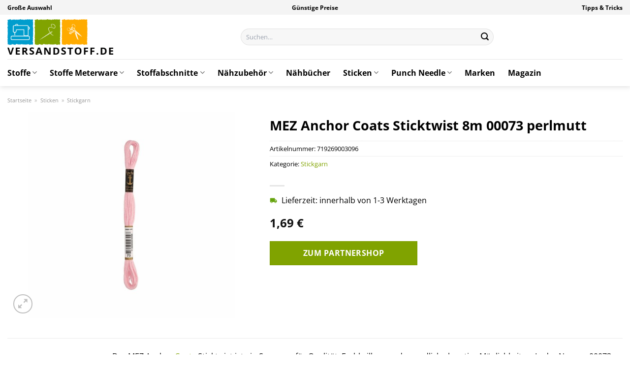

--- FILE ---
content_type: text/html; charset=UTF-8
request_url: https://www.versandstoff.de/mez-anchor-coats-sticktwist-8m-00073-perlmutt/
body_size: 35366
content:
<!DOCTYPE html>
<html lang="de" class="loading-site no-js">
<head><meta charset="UTF-8" /><script>if(navigator.userAgent.match(/MSIE|Internet Explorer/i)||navigator.userAgent.match(/Trident\/7\..*?rv:11/i)){var href=document.location.href;if(!href.match(/[?&]nowprocket/)){if(href.indexOf("?")==-1){if(href.indexOf("#")==-1){document.location.href=href+"?nowprocket=1"}else{document.location.href=href.replace("#","?nowprocket=1#")}}else{if(href.indexOf("#")==-1){document.location.href=href+"&nowprocket=1"}else{document.location.href=href.replace("#","&nowprocket=1#")}}}}</script><script>class RocketLazyLoadScripts{constructor(){this.v="1.2.3",this.triggerEvents=["keydown","mousedown","mousemove","touchmove","touchstart","touchend","wheel"],this.userEventHandler=this._triggerListener.bind(this),this.touchStartHandler=this._onTouchStart.bind(this),this.touchMoveHandler=this._onTouchMove.bind(this),this.touchEndHandler=this._onTouchEnd.bind(this),this.clickHandler=this._onClick.bind(this),this.interceptedClicks=[],window.addEventListener("pageshow",t=>{this.persisted=t.persisted}),window.addEventListener("DOMContentLoaded",()=>{this._preconnect3rdParties()}),this.delayedScripts={normal:[],async:[],defer:[]},this.trash=[],this.allJQueries=[]}_addUserInteractionListener(t){if(document.hidden){t._triggerListener();return}this.triggerEvents.forEach(e=>window.addEventListener(e,t.userEventHandler,{passive:!0})),window.addEventListener("touchstart",t.touchStartHandler,{passive:!0}),window.addEventListener("mousedown",t.touchStartHandler),document.addEventListener("visibilitychange",t.userEventHandler)}_removeUserInteractionListener(){this.triggerEvents.forEach(t=>window.removeEventListener(t,this.userEventHandler,{passive:!0})),document.removeEventListener("visibilitychange",this.userEventHandler)}_onTouchStart(t){"HTML"!==t.target.tagName&&(window.addEventListener("touchend",this.touchEndHandler),window.addEventListener("mouseup",this.touchEndHandler),window.addEventListener("touchmove",this.touchMoveHandler,{passive:!0}),window.addEventListener("mousemove",this.touchMoveHandler),t.target.addEventListener("click",this.clickHandler),this._renameDOMAttribute(t.target,"onclick","rocket-onclick"),this._pendingClickStarted())}_onTouchMove(t){window.removeEventListener("touchend",this.touchEndHandler),window.removeEventListener("mouseup",this.touchEndHandler),window.removeEventListener("touchmove",this.touchMoveHandler,{passive:!0}),window.removeEventListener("mousemove",this.touchMoveHandler),t.target.removeEventListener("click",this.clickHandler),this._renameDOMAttribute(t.target,"rocket-onclick","onclick"),this._pendingClickFinished()}_onTouchEnd(t){window.removeEventListener("touchend",this.touchEndHandler),window.removeEventListener("mouseup",this.touchEndHandler),window.removeEventListener("touchmove",this.touchMoveHandler,{passive:!0}),window.removeEventListener("mousemove",this.touchMoveHandler)}_onClick(t){t.target.removeEventListener("click",this.clickHandler),this._renameDOMAttribute(t.target,"rocket-onclick","onclick"),this.interceptedClicks.push(t),t.preventDefault(),t.stopPropagation(),t.stopImmediatePropagation(),this._pendingClickFinished()}_replayClicks(){window.removeEventListener("touchstart",this.touchStartHandler,{passive:!0}),window.removeEventListener("mousedown",this.touchStartHandler),this.interceptedClicks.forEach(t=>{t.target.dispatchEvent(new MouseEvent("click",{view:t.view,bubbles:!0,cancelable:!0}))})}_waitForPendingClicks(){return new Promise(t=>{this._isClickPending?this._pendingClickFinished=t:t()})}_pendingClickStarted(){this._isClickPending=!0}_pendingClickFinished(){this._isClickPending=!1}_renameDOMAttribute(t,e,r){t.hasAttribute&&t.hasAttribute(e)&&(event.target.setAttribute(r,event.target.getAttribute(e)),event.target.removeAttribute(e))}_triggerListener(){this._removeUserInteractionListener(this),"loading"===document.readyState?document.addEventListener("DOMContentLoaded",this._loadEverythingNow.bind(this)):this._loadEverythingNow()}_preconnect3rdParties(){let t=[];document.querySelectorAll("script[type=rocketlazyloadscript]").forEach(e=>{if(e.hasAttribute("src")){let r=new URL(e.src).origin;r!==location.origin&&t.push({src:r,crossOrigin:e.crossOrigin||"module"===e.getAttribute("data-rocket-type")})}}),t=[...new Map(t.map(t=>[JSON.stringify(t),t])).values()],this._batchInjectResourceHints(t,"preconnect")}async _loadEverythingNow(){this.lastBreath=Date.now(),this._delayEventListeners(this),this._delayJQueryReady(this),this._handleDocumentWrite(),this._registerAllDelayedScripts(),this._preloadAllScripts(),await this._loadScriptsFromList(this.delayedScripts.normal),await this._loadScriptsFromList(this.delayedScripts.defer),await this._loadScriptsFromList(this.delayedScripts.async);try{await this._triggerDOMContentLoaded(),await this._triggerWindowLoad()}catch(t){console.error(t)}window.dispatchEvent(new Event("rocket-allScriptsLoaded")),this._waitForPendingClicks().then(()=>{this._replayClicks()}),this._emptyTrash()}_registerAllDelayedScripts(){document.querySelectorAll("script[type=rocketlazyloadscript]").forEach(t=>{t.hasAttribute("data-rocket-src")?t.hasAttribute("async")&&!1!==t.async?this.delayedScripts.async.push(t):t.hasAttribute("defer")&&!1!==t.defer||"module"===t.getAttribute("data-rocket-type")?this.delayedScripts.defer.push(t):this.delayedScripts.normal.push(t):this.delayedScripts.normal.push(t)})}async _transformScript(t){return new Promise((await this._littleBreath(),navigator.userAgent.indexOf("Firefox/")>0||""===navigator.vendor)?e=>{let r=document.createElement("script");[...t.attributes].forEach(t=>{let e=t.nodeName;"type"!==e&&("data-rocket-type"===e&&(e="type"),"data-rocket-src"===e&&(e="src"),r.setAttribute(e,t.nodeValue))}),t.text&&(r.text=t.text),r.hasAttribute("src")?(r.addEventListener("load",e),r.addEventListener("error",e)):(r.text=t.text,e());try{t.parentNode.replaceChild(r,t)}catch(i){e()}}:async e=>{function r(){t.setAttribute("data-rocket-status","failed"),e()}try{let i=t.getAttribute("data-rocket-type"),n=t.getAttribute("data-rocket-src");t.text,i?(t.type=i,t.removeAttribute("data-rocket-type")):t.removeAttribute("type"),t.addEventListener("load",function r(){t.setAttribute("data-rocket-status","executed"),e()}),t.addEventListener("error",r),n?(t.removeAttribute("data-rocket-src"),t.src=n):t.src="data:text/javascript;base64,"+window.btoa(unescape(encodeURIComponent(t.text)))}catch(s){r()}})}async _loadScriptsFromList(t){let e=t.shift();return e&&e.isConnected?(await this._transformScript(e),this._loadScriptsFromList(t)):Promise.resolve()}_preloadAllScripts(){this._batchInjectResourceHints([...this.delayedScripts.normal,...this.delayedScripts.defer,...this.delayedScripts.async],"preload")}_batchInjectResourceHints(t,e){var r=document.createDocumentFragment();t.forEach(t=>{let i=t.getAttribute&&t.getAttribute("data-rocket-src")||t.src;if(i){let n=document.createElement("link");n.href=i,n.rel=e,"preconnect"!==e&&(n.as="script"),t.getAttribute&&"module"===t.getAttribute("data-rocket-type")&&(n.crossOrigin=!0),t.crossOrigin&&(n.crossOrigin=t.crossOrigin),t.integrity&&(n.integrity=t.integrity),r.appendChild(n),this.trash.push(n)}}),document.head.appendChild(r)}_delayEventListeners(t){let e={};function r(t,r){!function t(r){!e[r]&&(e[r]={originalFunctions:{add:r.addEventListener,remove:r.removeEventListener},eventsToRewrite:[]},r.addEventListener=function(){arguments[0]=i(arguments[0]),e[r].originalFunctions.add.apply(r,arguments)},r.removeEventListener=function(){arguments[0]=i(arguments[0]),e[r].originalFunctions.remove.apply(r,arguments)});function i(t){return e[r].eventsToRewrite.indexOf(t)>=0?"rocket-"+t:t}}(t),e[t].eventsToRewrite.push(r)}function i(t,e){let r=t[e];Object.defineProperty(t,e,{get:()=>r||function(){},set(i){t["rocket"+e]=r=i}})}r(document,"DOMContentLoaded"),r(window,"DOMContentLoaded"),r(window,"load"),r(window,"pageshow"),r(document,"readystatechange"),i(document,"onreadystatechange"),i(window,"onload"),i(window,"onpageshow")}_delayJQueryReady(t){let e;function r(r){if(r&&r.fn&&!t.allJQueries.includes(r)){r.fn.ready=r.fn.init.prototype.ready=function(e){return t.domReadyFired?e.bind(document)(r):document.addEventListener("rocket-DOMContentLoaded",()=>e.bind(document)(r)),r([])};let i=r.fn.on;r.fn.on=r.fn.init.prototype.on=function(){if(this[0]===window){function t(t){return t.split(" ").map(t=>"load"===t||0===t.indexOf("load.")?"rocket-jquery-load":t).join(" ")}"string"==typeof arguments[0]||arguments[0]instanceof String?arguments[0]=t(arguments[0]):"object"==typeof arguments[0]&&Object.keys(arguments[0]).forEach(e=>{let r=arguments[0][e];delete arguments[0][e],arguments[0][t(e)]=r})}return i.apply(this,arguments),this},t.allJQueries.push(r)}e=r}r(window.jQuery),Object.defineProperty(window,"jQuery",{get:()=>e,set(t){r(t)}})}async _triggerDOMContentLoaded(){this.domReadyFired=!0,await this._littleBreath(),document.dispatchEvent(new Event("rocket-DOMContentLoaded")),await this._littleBreath(),window.dispatchEvent(new Event("rocket-DOMContentLoaded")),await this._littleBreath(),document.dispatchEvent(new Event("rocket-readystatechange")),await this._littleBreath(),document.rocketonreadystatechange&&document.rocketonreadystatechange()}async _triggerWindowLoad(){await this._littleBreath(),window.dispatchEvent(new Event("rocket-load")),await this._littleBreath(),window.rocketonload&&window.rocketonload(),await this._littleBreath(),this.allJQueries.forEach(t=>t(window).trigger("rocket-jquery-load")),await this._littleBreath();let t=new Event("rocket-pageshow");t.persisted=this.persisted,window.dispatchEvent(t),await this._littleBreath(),window.rocketonpageshow&&window.rocketonpageshow({persisted:this.persisted})}_handleDocumentWrite(){let t=new Map;document.write=document.writeln=function(e){let r=document.currentScript;r||console.error("WPRocket unable to document.write this: "+e);let i=document.createRange(),n=r.parentElement,s=t.get(r);void 0===s&&(s=r.nextSibling,t.set(r,s));let a=document.createDocumentFragment();i.setStart(a,0),a.appendChild(i.createContextualFragment(e)),n.insertBefore(a,s)}}async _littleBreath(){Date.now()-this.lastBreath>45&&(await this._requestAnimFrame(),this.lastBreath=Date.now())}async _requestAnimFrame(){return document.hidden?new Promise(t=>setTimeout(t)):new Promise(t=>requestAnimationFrame(t))}_emptyTrash(){this.trash.forEach(t=>t.remove())}static run(){let t=new RocketLazyLoadScripts;t._addUserInteractionListener(t)}}RocketLazyLoadScripts.run();</script>
	
	<link rel="profile" href="http://gmpg.org/xfn/11" />
	<link rel="pingback" href="https://www.versandstoff.de/xmlrpc.php" />

	<script type="rocketlazyloadscript">(function(html){html.className = html.className.replace(/\bno-js\b/,'js')})(document.documentElement);</script>
<meta name='robots' content='index, follow, max-image-preview:large, max-snippet:-1, max-video-preview:-1' />
<link rel="preload" href="https://www.versandstoff.de/wp-content/plugins/rate-my-post/public/css/fonts/ratemypost.ttf" type="font/ttf" as="font" crossorigin="anonymous"><meta name="viewport" content="width=device-width, initial-scale=1" />
	<!-- This site is optimized with the Yoast SEO plugin v26.8 - https://yoast.com/product/yoast-seo-wordpress/ -->
	<title>MEZ Anchor Coats Sticktwist 8m 00073 perlmutt online kaufen bei Versandstoff.de</title>
	<meta name="description" content="Hier bei Versandstoff.de MEZ Anchor Coats Sticktwist 8m 00073 perlmutt günstig online kaufen ✓ 100% Qualität ✓ täglich Versand ✓ Kundenservice ✓ jetzt online bestellen!" />
	<link rel="canonical" href="https://www.versandstoff.de/mez-anchor-coats-sticktwist-8m-00073-perlmutt/" />
	<meta property="og:locale" content="de_DE" />
	<meta property="og:type" content="article" />
	<meta property="og:title" content="MEZ Anchor Coats Sticktwist 8m 00073 perlmutt online kaufen bei Versandstoff.de" />
	<meta property="og:description" content="Hier bei Versandstoff.de MEZ Anchor Coats Sticktwist 8m 00073 perlmutt günstig online kaufen ✓ 100% Qualität ✓ täglich Versand ✓ Kundenservice ✓ jetzt online bestellen!" />
	<meta property="og:url" content="https://www.versandstoff.de/mez-anchor-coats-sticktwist-8m-00073-perlmutt/" />
	<meta property="og:site_name" content="Versandstoff.de" />
	<meta property="article:modified_time" content="2025-10-26T14:09:54+00:00" />
	<meta property="og:image" content="https://www.versandstoff.de/wp-content/uploads/2023/09/4635000-00073-ps_1280x1280.jpg" />
	<meta property="og:image:width" content="1280" />
	<meta property="og:image:height" content="1280" />
	<meta property="og:image:type" content="image/jpeg" />
	<meta name="twitter:card" content="summary_large_image" />
	<meta name="twitter:label1" content="Geschätzte Lesezeit" />
	<meta name="twitter:data1" content="8 Minuten" />
	<script type="application/ld+json" class="yoast-schema-graph">{"@context":"https://schema.org","@graph":[{"@type":"WebPage","@id":"https://www.versandstoff.de/mez-anchor-coats-sticktwist-8m-00073-perlmutt/","url":"https://www.versandstoff.de/mez-anchor-coats-sticktwist-8m-00073-perlmutt/","name":"MEZ Anchor Coats Sticktwist 8m 00073 perlmutt online kaufen bei Versandstoff.de","isPartOf":{"@id":"https://www.versandstoff.de/#website"},"primaryImageOfPage":{"@id":"https://www.versandstoff.de/mez-anchor-coats-sticktwist-8m-00073-perlmutt/#primaryimage"},"image":{"@id":"https://www.versandstoff.de/mez-anchor-coats-sticktwist-8m-00073-perlmutt/#primaryimage"},"thumbnailUrl":"https://www.versandstoff.de/wp-content/uploads/2023/09/4635000-00073-ps_1280x1280.jpg","datePublished":"2023-09-25T14:55:08+00:00","dateModified":"2025-10-26T14:09:54+00:00","description":"Hier bei Versandstoff.de MEZ Anchor Coats Sticktwist 8m 00073 perlmutt günstig online kaufen ✓ 100% Qualität ✓ täglich Versand ✓ Kundenservice ✓ jetzt online bestellen!","breadcrumb":{"@id":"https://www.versandstoff.de/mez-anchor-coats-sticktwist-8m-00073-perlmutt/#breadcrumb"},"inLanguage":"de","potentialAction":[{"@type":"ReadAction","target":["https://www.versandstoff.de/mez-anchor-coats-sticktwist-8m-00073-perlmutt/"]}]},{"@type":"ImageObject","inLanguage":"de","@id":"https://www.versandstoff.de/mez-anchor-coats-sticktwist-8m-00073-perlmutt/#primaryimage","url":"https://www.versandstoff.de/wp-content/uploads/2023/09/4635000-00073-ps_1280x1280.jpg","contentUrl":"https://www.versandstoff.de/wp-content/uploads/2023/09/4635000-00073-ps_1280x1280.jpg","width":1280,"height":1280,"caption":"MEZ Anchor Coats Sticktwist 8m 00073 perlmutt"},{"@type":"BreadcrumbList","@id":"https://www.versandstoff.de/mez-anchor-coats-sticktwist-8m-00073-perlmutt/#breadcrumb","itemListElement":[{"@type":"ListItem","position":1,"name":"Startseite","item":"https://www.versandstoff.de/"},{"@type":"ListItem","position":2,"name":"Shop","item":"https://www.versandstoff.de/shop/"},{"@type":"ListItem","position":3,"name":"MEZ Anchor Coats Sticktwist 8m 00073 perlmutt"}]},{"@type":"WebSite","@id":"https://www.versandstoff.de/#website","url":"https://www.versandstoff.de/","name":"Versandstoff.de","description":"Stoffe online kaufen","publisher":{"@id":"https://www.versandstoff.de/#organization"},"potentialAction":[{"@type":"SearchAction","target":{"@type":"EntryPoint","urlTemplate":"https://www.versandstoff.de/?s={search_term_string}"},"query-input":{"@type":"PropertyValueSpecification","valueRequired":true,"valueName":"search_term_string"}}],"inLanguage":"de"},{"@type":"Organization","@id":"https://www.versandstoff.de/#organization","name":"Versandstoff.de","url":"https://www.versandstoff.de/","logo":{"@type":"ImageObject","inLanguage":"de","@id":"https://www.versandstoff.de/#/schema/logo/image/","url":"https://www.versandstoff.de/wp-content/uploads/2023/09/versandstoff-de-favicon.png","contentUrl":"https://www.versandstoff.de/wp-content/uploads/2023/09/versandstoff-de-favicon.png","width":80,"height":80,"caption":"Versandstoff.de"},"image":{"@id":"https://www.versandstoff.de/#/schema/logo/image/"}}]}</script>
	<!-- / Yoast SEO plugin. -->


<link rel='dns-prefetch' href='//capi-automation.s3.us-east-2.amazonaws.com' />

<link rel='prefetch' href='https://www.versandstoff.de/wp-content/themes/flatsome/assets/js/flatsome.js?ver=a0a7aee297766598a20e' />
<link rel='prefetch' href='https://www.versandstoff.de/wp-content/themes/flatsome/assets/js/chunk.slider.js?ver=3.18.6' />
<link rel='prefetch' href='https://www.versandstoff.de/wp-content/themes/flatsome/assets/js/chunk.popups.js?ver=3.18.6' />
<link rel='prefetch' href='https://www.versandstoff.de/wp-content/themes/flatsome/assets/js/chunk.tooltips.js?ver=3.18.6' />
<link rel='prefetch' href='https://www.versandstoff.de/wp-content/themes/flatsome/assets/js/woocommerce.js?ver=49415fe6a9266f32f1f2' />
<style id='wp-img-auto-sizes-contain-inline-css' type='text/css'>
img:is([sizes=auto i],[sizes^="auto," i]){contain-intrinsic-size:3000px 1500px}
/*# sourceURL=wp-img-auto-sizes-contain-inline-css */
</style>
<link data-minify="1" rel='stylesheet' id='maintenanceLayer-css' href='https://www.versandstoff.de/wp-content/cache/min/1/wp-content/plugins/dailylead_maintenance/css/layer.css?ver=1765708480' type='text/css' media='all' />
<link data-minify="1" rel='stylesheet' id='rate-my-post-css' href='https://www.versandstoff.de/wp-content/cache/min/1/wp-content/plugins/rate-my-post/public/css/rate-my-post.css?ver=1765708480' type='text/css' media='all' />
<style id='rate-my-post-inline-css' type='text/css'>
.rmp-widgets-container p {  font-size: 12px;}.rmp-rating-widget .rmp-icon--ratings {  font-size: 12px;}
/*# sourceURL=rate-my-post-inline-css */
</style>
<link rel='stylesheet' id='photoswipe-css' href='https://www.versandstoff.de/wp-content/plugins/woocommerce/assets/css/photoswipe/photoswipe.min.css?ver=9.4.2' type='text/css' media='all' />
<link rel='stylesheet' id='photoswipe-default-skin-css' href='https://www.versandstoff.de/wp-content/plugins/woocommerce/assets/css/photoswipe/default-skin/default-skin.min.css?ver=9.4.2' type='text/css' media='all' />
<style id='woocommerce-inline-inline-css' type='text/css'>
.woocommerce form .form-row .required { visibility: visible; }
/*# sourceURL=woocommerce-inline-inline-css */
</style>
<link rel='stylesheet' id='ez-toc-css' href='https://www.versandstoff.de/wp-content/plugins/easy-table-of-contents/assets/css/screen.min.css?ver=2.0.80' type='text/css' media='all' />
<style id='ez-toc-inline-css' type='text/css'>
div#ez-toc-container .ez-toc-title {font-size: 120%;}div#ez-toc-container .ez-toc-title {font-weight: 500;}div#ez-toc-container ul li , div#ez-toc-container ul li a {font-size: 95%;}div#ez-toc-container ul li , div#ez-toc-container ul li a {font-weight: 500;}div#ez-toc-container nav ul ul li {font-size: 90%;}div#ez-toc-container {background: #fff;border: 1px solid #000000;}div#ez-toc-container p.ez-toc-title , #ez-toc-container .ez_toc_custom_title_icon , #ez-toc-container .ez_toc_custom_toc_icon {color: #000000;}div#ez-toc-container ul.ez-toc-list a {color: #000000;}div#ez-toc-container ul.ez-toc-list a:hover {color: #000000;}div#ez-toc-container ul.ez-toc-list a:visited {color: #000000;}.ez-toc-counter nav ul li a::before {color: ;}.ez-toc-box-title {font-weight: bold; margin-bottom: 10px; text-align: center; text-transform: uppercase; letter-spacing: 1px; color: #666; padding-bottom: 5px;position:absolute;top:-4%;left:5%;background-color: inherit;transition: top 0.3s ease;}.ez-toc-box-title.toc-closed {top:-25%;}
.ez-toc-container-direction {direction: ltr;}.ez-toc-counter ul{counter-reset: item ;}.ez-toc-counter nav ul li a::before {content: counters(item, '.', decimal) '. ';display: inline-block;counter-increment: item;flex-grow: 0;flex-shrink: 0;margin-right: .2em; float: left; }.ez-toc-widget-direction {direction: ltr;}.ez-toc-widget-container ul{counter-reset: item ;}.ez-toc-widget-container nav ul li a::before {content: counters(item, '.', decimal) '. ';display: inline-block;counter-increment: item;flex-grow: 0;flex-shrink: 0;margin-right: .2em; float: left; }
/*# sourceURL=ez-toc-inline-css */
</style>
<link data-minify="1" rel='stylesheet' id='flatsome-main-css' href='https://www.versandstoff.de/wp-content/cache/min/1/wp-content/themes/flatsome/assets/css/flatsome.css?ver=1765708480' type='text/css' media='all' />
<style id='flatsome-main-inline-css' type='text/css'>
@font-face {
				font-family: "fl-icons";
				font-display: block;
				src: url(https://www.versandstoff.de/wp-content/themes/flatsome/assets/css/icons/fl-icons.eot?v=3.18.6);
				src:
					url(https://www.versandstoff.de/wp-content/themes/flatsome/assets/css/icons/fl-icons.eot#iefix?v=3.18.6) format("embedded-opentype"),
					url(https://www.versandstoff.de/wp-content/themes/flatsome/assets/css/icons/fl-icons.woff2?v=3.18.6) format("woff2"),
					url(https://www.versandstoff.de/wp-content/themes/flatsome/assets/css/icons/fl-icons.ttf?v=3.18.6) format("truetype"),
					url(https://www.versandstoff.de/wp-content/themes/flatsome/assets/css/icons/fl-icons.woff?v=3.18.6) format("woff"),
					url(https://www.versandstoff.de/wp-content/themes/flatsome/assets/css/icons/fl-icons.svg?v=3.18.6#fl-icons) format("svg");
			}
/*# sourceURL=flatsome-main-inline-css */
</style>
<link data-minify="1" rel='stylesheet' id='flatsome-shop-css' href='https://www.versandstoff.de/wp-content/cache/min/1/wp-content/themes/flatsome/assets/css/flatsome-shop.css?ver=1765708480' type='text/css' media='all' />
<script data-minify="1" type="text/javascript" src="https://www.versandstoff.de/wp-content/cache/min/1/wp-content/plugins/dailylead_maintenance/js/layerShow.js?ver=1765708480" id="maintenanceLayerShow-js" defer></script>
<script data-minify="1" type="text/javascript" src="https://www.versandstoff.de/wp-content/cache/min/1/wp-content/plugins/dailylead_maintenance/js/layer.js?ver=1765708480" id="maintenanceLayer-js" defer></script>
<script type="rocketlazyloadscript" data-rocket-type="text/javascript" data-rocket-src="https://www.versandstoff.de/wp-includes/js/jquery/jquery.min.js?ver=3.7.1" id="jquery-core-js" defer></script>
<script type="rocketlazyloadscript" data-rocket-type="text/javascript" data-rocket-src="https://www.versandstoff.de/wp-content/plugins/woocommerce/assets/js/jquery-blockui/jquery.blockUI.min.js?ver=2.7.0-wc.9.4.2" id="jquery-blockui-js" data-wp-strategy="defer" defer></script>
<script type="text/javascript" id="wc-add-to-cart-js-extra">
/* <![CDATA[ */
var wc_add_to_cart_params = {"ajax_url":"/wp-admin/admin-ajax.php","wc_ajax_url":"/?wc-ajax=%%endpoint%%","i18n_view_cart":"Warenkorb anzeigen","cart_url":"https://www.versandstoff.de","is_cart":"","cart_redirect_after_add":"no"};
//# sourceURL=wc-add-to-cart-js-extra
/* ]]> */
</script>
<script type="rocketlazyloadscript" data-rocket-type="text/javascript" data-rocket-src="https://www.versandstoff.de/wp-content/plugins/woocommerce/assets/js/frontend/add-to-cart.min.js?ver=9.4.2" id="wc-add-to-cart-js" defer="defer" data-wp-strategy="defer"></script>
<script type="rocketlazyloadscript" data-rocket-type="text/javascript" data-rocket-src="https://www.versandstoff.de/wp-content/plugins/woocommerce/assets/js/photoswipe/photoswipe.min.js?ver=4.1.1-wc.9.4.2" id="photoswipe-js" defer="defer" data-wp-strategy="defer"></script>
<script type="rocketlazyloadscript" data-rocket-type="text/javascript" data-rocket-src="https://www.versandstoff.de/wp-content/plugins/woocommerce/assets/js/photoswipe/photoswipe-ui-default.min.js?ver=4.1.1-wc.9.4.2" id="photoswipe-ui-default-js" defer="defer" data-wp-strategy="defer"></script>
<script type="text/javascript" id="wc-single-product-js-extra">
/* <![CDATA[ */
var wc_single_product_params = {"i18n_required_rating_text":"Bitte w\u00e4hle eine Bewertung","review_rating_required":"yes","flexslider":{"rtl":false,"animation":"slide","smoothHeight":true,"directionNav":false,"controlNav":"thumbnails","slideshow":false,"animationSpeed":500,"animationLoop":false,"allowOneSlide":false},"zoom_enabled":"","zoom_options":[],"photoswipe_enabled":"1","photoswipe_options":{"shareEl":false,"closeOnScroll":false,"history":false,"hideAnimationDuration":0,"showAnimationDuration":0},"flexslider_enabled":""};
//# sourceURL=wc-single-product-js-extra
/* ]]> */
</script>
<script type="rocketlazyloadscript" data-rocket-type="text/javascript" data-rocket-src="https://www.versandstoff.de/wp-content/plugins/woocommerce/assets/js/frontend/single-product.min.js?ver=9.4.2" id="wc-single-product-js" defer="defer" data-wp-strategy="defer"></script>
<script type="rocketlazyloadscript" data-rocket-type="text/javascript" data-rocket-src="https://www.versandstoff.de/wp-content/plugins/woocommerce/assets/js/js-cookie/js.cookie.min.js?ver=2.1.4-wc.9.4.2" id="js-cookie-js" data-wp-strategy="defer" defer></script>
<style>.woocommerce-product-gallery{ opacity: 1 !important; }</style><script type="rocketlazyloadscript">
  var _paq = window._paq = window._paq || [];
  /* tracker methods like "setCustomDimension" should be called before "trackPageView" */
  _paq.push(['trackPageView']);
  _paq.push(['enableLinkTracking']);
  (function() {
    var u="https://stats.dailylead.de/";
    _paq.push(['setTrackerUrl', u+'matomo.php']);
    _paq.push(['setSiteId', '161']);
    var d=document, g=d.createElement('script'), s=d.getElementsByTagName('script')[0];
    g.async=true; g.src=u+'matomo.js'; s.parentNode.insertBefore(g,s);
  })();
</script>
<script type="rocketlazyloadscript" data-minify="1" data-host="https://digistats.de" data-dnt="false" data-rocket-src="https://www.versandstoff.de/wp-content/cache/min/1/js/script.js?ver=1765708480" id="ZwSg9rf6GA" async defer></script>
<script type="rocketlazyloadscript">
!function(f,b,e,v,n,t,s)
{if(f.fbq)return;n=f.fbq=function(){n.callMethod?
n.callMethod.apply(n,arguments):n.queue.push(arguments)};
if(!f._fbq)f._fbq=n;n.push=n;n.loaded=!0;n.version='2.0';
n.queue=[];t=b.createElement(e);t.async=!0;
t.src=v;s=b.getElementsByTagName(e)[0];
s.parentNode.insertBefore(t,s)}(window, document,'script',
'https://connect.facebook.net/en_US/fbevents.js');
fbq('init', '1327801368097235');
fbq('track', 'PageView');
</script>
<noscript><img height="1" width="1" style="display:none"
src="https://www.facebook.com/tr?id=1327801368097235&ev=PageView&noscript=1"
/></noscript>	<noscript><style>.woocommerce-product-gallery{ opacity: 1 !important; }</style></noscript>
				<script type="rocketlazyloadscript" data-rocket-type="text/javascript">
				!function(f,b,e,v,n,t,s){if(f.fbq)return;n=f.fbq=function(){n.callMethod?
					n.callMethod.apply(n,arguments):n.queue.push(arguments)};if(!f._fbq)f._fbq=n;
					n.push=n;n.loaded=!0;n.version='2.0';n.queue=[];t=b.createElement(e);t.async=!0;
					t.src=v;s=b.getElementsByTagName(e)[0];s.parentNode.insertBefore(t,s)}(window,
					document,'script','https://connect.facebook.net/en_US/fbevents.js');
			</script>
			<!-- WooCommerce Facebook Integration Begin -->
			<script type="rocketlazyloadscript" data-rocket-type="text/javascript">

				fbq('init', '1327801368097235', {}, {
    "agent": "woocommerce_0-9.4.2-3.5.15"
});

				document.addEventListener( 'DOMContentLoaded', function() {
					// Insert placeholder for events injected when a product is added to the cart through AJAX.
					document.body.insertAdjacentHTML( 'beforeend', '<div class=\"wc-facebook-pixel-event-placeholder\"></div>' );
				}, false );

			</script>
			<!-- WooCommerce Facebook Integration End -->
			<style class='wp-fonts-local' type='text/css'>
@font-face{font-family:Inter;font-style:normal;font-weight:300 900;font-display:fallback;src:url('https://www.versandstoff.de/wp-content/plugins/woocommerce/assets/fonts/Inter-VariableFont_slnt,wght.woff2') format('woff2');font-stretch:normal;}
@font-face{font-family:Cardo;font-style:normal;font-weight:400;font-display:fallback;src:url('https://www.versandstoff.de/wp-content/plugins/woocommerce/assets/fonts/cardo_normal_400.woff2') format('woff2');}
</style>
<link rel="icon" href="https://www.versandstoff.de/wp-content/uploads/2023/09/cropped-versandstoff-de-favicon-32x32.png" sizes="32x32" />
<link rel="icon" href="https://www.versandstoff.de/wp-content/uploads/2023/09/cropped-versandstoff-de-favicon-192x192.png" sizes="192x192" />
<link rel="apple-touch-icon" href="https://www.versandstoff.de/wp-content/uploads/2023/09/cropped-versandstoff-de-favicon-180x180.png" />
<meta name="msapplication-TileImage" content="https://www.versandstoff.de/wp-content/uploads/2023/09/cropped-versandstoff-de-favicon-270x270.png" />
<style id="custom-css" type="text/css">:root {--primary-color: #80a300;--fs-color-primary: #80a300;--fs-color-secondary: #80a300;--fs-color-success: #7a9c59;--fs-color-alert: #b20000;--fs-experimental-link-color: #80a300;--fs-experimental-link-color-hover: #000000;}.tooltipster-base {--tooltip-color: #fff;--tooltip-bg-color: #000;}.off-canvas-right .mfp-content, .off-canvas-left .mfp-content {--drawer-width: 300px;}.off-canvas .mfp-content.off-canvas-cart {--drawer-width: 360px;}.container-width, .full-width .ubermenu-nav, .container, .row{max-width: 1320px}.row.row-collapse{max-width: 1290px}.row.row-small{max-width: 1312.5px}.row.row-large{max-width: 1350px}.header-main{height: 90px}#logo img{max-height: 90px}#logo{width:215px;}#logo img{padding:5px 0;}.header-bottom{min-height: 55px}.header-top{min-height: 30px}.transparent .header-main{height: 90px}.transparent #logo img{max-height: 90px}.has-transparent + .page-title:first-of-type,.has-transparent + #main > .page-title,.has-transparent + #main > div > .page-title,.has-transparent + #main .page-header-wrapper:first-of-type .page-title{padding-top: 170px;}.header.show-on-scroll,.stuck .header-main{height:70px!important}.stuck #logo img{max-height: 70px!important}.search-form{ width: 50%;}.header-bg-color {background-color: #ffffff}.header-bottom {background-color: #ffffff}.stuck .header-main .nav > li > a{line-height: 50px }.header-bottom-nav > li > a{line-height: 16px }@media (max-width: 549px) {.header-main{height: 70px}#logo img{max-height: 70px}}.header-top{background-color:#f4f4f4!important;}body{color: #000000}h1,h2,h3,h4,h5,h6,.heading-font{color: #000000;}body{font-size: 100%;}@media screen and (max-width: 549px){body{font-size: 100%;}}body{font-family: "Open Sans", sans-serif;}body {font-weight: 400;font-style: normal;}.nav > li > a {font-family: "Open Sans", sans-serif;}.mobile-sidebar-levels-2 .nav > li > ul > li > a {font-family: "Open Sans", sans-serif;}.nav > li > a,.mobile-sidebar-levels-2 .nav > li > ul > li > a {font-weight: 700;font-style: normal;}h1,h2,h3,h4,h5,h6,.heading-font, .off-canvas-center .nav-sidebar.nav-vertical > li > a{font-family: "Open Sans", sans-serif;}h1,h2,h3,h4,h5,h6,.heading-font,.banner h1,.banner h2 {font-weight: 700;font-style: normal;}.alt-font{font-family: "Dancing Script", sans-serif;}.alt-font {font-weight: 400!important;font-style: normal!important;}.header:not(.transparent) .header-nav-main.nav > li > a {color: #000000;}.header:not(.transparent) .header-bottom-nav.nav > li > a{color: #000000;}.widget:where(:not(.widget_shopping_cart)) a{color: #000000;}.widget:where(:not(.widget_shopping_cart)) a:hover{color: #80a300;}.widget .tagcloud a:hover{border-color: #80a300; background-color: #80a300;}.has-equal-box-heights .box-image {padding-top: 100%;}@media screen and (min-width: 550px){.products .box-vertical .box-image{min-width: 300px!important;width: 300px!important;}}.header-main .social-icons,.header-main .cart-icon strong,.header-main .menu-title,.header-main .header-button > .button.is-outline,.header-main .nav > li > a > i:not(.icon-angle-down){color: #000000!important;}.header-main .header-button > .button.is-outline,.header-main .cart-icon strong:after,.header-main .cart-icon strong{border-color: #000000!important;}.header-main .header-button > .button:not(.is-outline){background-color: #000000!important;}.header-main .current-dropdown .cart-icon strong,.header-main .header-button > .button:hover,.header-main .header-button > .button:hover i,.header-main .header-button > .button:hover span{color:#FFF!important;}.header-main .menu-title:hover,.header-main .social-icons a:hover,.header-main .header-button > .button.is-outline:hover,.header-main .nav > li > a:hover > i:not(.icon-angle-down){color: #000000!important;}.header-main .current-dropdown .cart-icon strong,.header-main .header-button > .button:hover{background-color: #000000!important;}.header-main .current-dropdown .cart-icon strong:after,.header-main .current-dropdown .cart-icon strong,.header-main .header-button > .button:hover{border-color: #000000!important;}.absolute-footer, html{background-color: #ffffff}.page-title-small + main .product-container > .row{padding-top:0;}.nav-vertical-fly-out > li + li {border-top-width: 1px; border-top-style: solid;}/* Custom CSS */.header-vertical-menu__fly-out .current-dropdown.menu-item .nav-dropdown {display: block;}.header-vertical-menu__opener {font-size: initial;}.off-canvas-right .mfp-content, .off-canvas-left .mfp-content {max-width: 320px;width:100%}.off-canvas-left.mfp-ready .mfp-close {color: black;}.product-summary .woocommerce-Price-currencySymbol {font-size: inherit;vertical-align: inherit;margin-top: inherit;}.product-section-title-related {text-align: center;padding-top: 45px;}.yith-wcwl-add-to-wishlist {margin-top: 10px;margin-bottom: 30px;}.page-title {margin-top: 20px;}@media screen and (min-width: 850px) {.page-title-inner {padding-top: 0;min-height: auto;}}/*** START Sticky Banner ***/.sticky-add-to-cart__product img {display: none;}.sticky-add-to-cart__product .product-title-small {display: none;}.sticky-add-to-cart--active .cart {padding-top: 5px;padding-bottom: 5px;max-width: 250px;flex-grow: 1;font-size: smaller;margin-bottom: 0;}.sticky-add-to-cart.sticky-add-to-cart--active .single_add_to_cart_button{margin: 0;padding-top: 10px;padding-bottom: 10px;border-radius: 99px;width: 100%;line-height: 1.5;}.single_add_to_cart_button,.sticky-add-to-cart:not(.sticky-add-to-cart--active) .single_add_to_cart_button {padding: 5px;max-width: 300px;width:100%;margin:0;}.sticky-add-to-cart--active {-webkit-backdrop-filter: blur(7px);backdrop-filter: blur(7px);display: flex;justify-content: center;padding: 3px 10px;}.sticky-add-to-cart__product .product-title-small {height: 14px;overflow: hidden;}.sticky-add-to-cart--active .woocommerce-variation-price, .sticky-add-to-cart--active .product-page-price {font-size: 24px;}.sticky-add-to-cart--active .price del {font-size: 50%;margin-bottom: 4px;}.sticky-add-to-cart--active .price del::after {width: 50%;}.sticky-add-to-cart__product {margin-right: 5px;}/*** END Sticky Banner ***/.yadore {display: grid;grid-template-columns: repeat(4,minmax(0,1fr));gap:1rem;}.col-4 .yadore {display: grid;grid-template-columns: repeat(4,minmax(0,1fr));gap:1rem;}.yadore .yadore-item {background: #fff;border-radius: 15px;}.yadore .yadore-item li.delivery_time,.yadore .yadore-item li.stock_status,.yadore .yadore-item li.stock_status.nicht {list-style-type: none;padding: 0px 0 0px 24px;margin: 0px!important;}.yadore .yadore-item img:not(.logo) {min-height: 170px;max-height: 170px;}.yadore .yadore-item img.logo {max-width: 70px;max-height: 30px;}.ayo-logo-name {margin-top: 12px;display: block;white-space: nowrap;font-size: xx-small;}.product-info {display: flex;flex-direction: column;padding-bottom: 0;}.product-info.product-title {order: 1;}.product-info .is-divider {order: 2;}.product-info .product-short-description {order: 3;}.product-info .product-short-description li {list-style-type: none;padding: 0px 0 0px 24px;margin: 0px 0px 3px 0px!important;}li.delivery_time,.product-info .product-short-description li.delivery_time {background: url([data-uri]) no-repeat left center;}li.delivery_time,.product-info .product-short-description li.delivery_time {background: url([data-uri]) no-repeat left center;}li.stock_status,.product-info .product-short-description li.stock_status {background: url([data-uri]) no-repeat left center;}li.stock_status.nicht,.product-info .product-short-description li.stock_status.nicht {background: url([data-uri]) no-repeat left center;}.product-info .price-wrapper {order: 4;}.product-info .price-wrapper .price {margin: 0;}.product-info .cart,.product-info .sticky-add-to-cart-wrapper {order:5;margin: 25px 0;}.product-info .yith-wcwl-add-to-wishlist {order: 6;margin: 0;}.overflow-hidden { overflow: hidden;}.overflow-hidden.banner h3 {line-height: 0;}.nowrap { white-space: nowrap;}.height-40 {height: 40px !important;}.m-0 {margin: 0 !important;}a.stretched-link:after {position: absolute;top: 0;right: 0;bottom: 0;left: 0;pointer-events: auto;content: "";background-color: rgba(0,0,0,0.0);z-index: 1;}.z-index-0 {z-index: 0;}.z-index-10 {z-index: 10;}.price del {text-decoration-line: none;position: relative;}.price del::after {content: '';position: absolute;border-top: 2px solid red;width: 100%;height: 100%;left: 0;transform: rotate(-10deg);top: 50%;}.product-small.box .box-image .image-cover img {object-fit: contain;}.product-small.box .box-image {text-align: center;}.product-small.box .box-text .title-wrapper {max-height: 75px;overflow: hidden;margin-bottom: 15px;}.woocommerce-product-gallery__wrapper .woocommerce-product-gallery__image a img {max-height: 420px;width: auto;margin: 0 auto;display: block;}.has-equal-box-heights .box-image img {-o-object-fit: contain;object-fit: contain;}/* START Mobile Menu */.off-canvas-left .mfp-content, .off-canvas-right .mfp-content {width: 85%;max-width: 360px;}.off-canvas-left .mfp-content .nav>li>a, .off-canvas-right .mfp-content .nav>li>a,.mobile-sidebar-levels-2 .nav-slide>li>.sub-menu>li:not(.nav-slide-header)>a, .mobile-sidebar-levels-2 .nav-slide>li>ul.children>li:not(.nav-slide-header)>a {font-size: 1.1em;color: #000;}.mobile-sidebar-levels-2 .nav-slide>li>.sub-menu>li:not(.nav-slide-header)>a, .mobile-sidebar-levels-2 .nav-slide>li>ul.children>li:not(.nav-slide-header)>a {text-transform: none;}/* END Mobile Menu *//*** START MENU frühes umschalten auf MobileCSS ***/@media (min-width: 850px) and (max-width: 1150px) {header [data-show=show-for-medium], header .show-for-medium {display: block !important;}}@media (max-width: 1150px) {header [data-show=hide-for-medium], header .hide-for-medium {display: none !important;}.medium-logo-center .logo {-webkit-box-ordinal-group: 2;-ms-flex-order: 2;order: 2;}header .show-for-medium.flex-right {-webkit-box-ordinal-group: 3;-ms-flex-order: 3;order: 3;}.medium-logo-center .logo img {margin: 0 auto;}}/*** END MENUfrühes umschalten auf MobileCSS ***/#masthead .flex-left .header-nav.header-nav-main.nav.nav-left {-webkit-box-pack: center;-ms-flex-pack: center;justify-content: center;}.logo-left .logo {margin-left: 0;margin-right: 0px;}.product-title a {color: #000000;}.product-title a:hover {color: var(--fs-experimental-link-color);}/* Custom CSS Tablet */@media (max-width: 849px){.nav li a,.nav-vertical>li>ul li a,.nav-slide-header .toggle,.mobile-sidebar-levels-2 .nav-slide>li>ul.children>li>a, .mobile-sidebar-levels-2 .nav-slide>li>.sub-menu>li>a {color: #000 !important;opacity: 1;}/*** START Sticky Banner ***/.sticky-add-to-cart--active {justify-content: space-between;font-size: .9em;}/*** END Sticky Banner ***/.post-title.is-large {font-size: 1.75em;}}/* Custom CSS Mobile */@media (max-width: 549px){/*** START Sticky Banner ***/.sticky-add-to-cart:not(.sticky-add-to-cart--active) {width: 100% !important;max-width: 100%;}.sticky-add-to-cart:not(.sticky-add-to-cart--active) .single_add_to_cart_button {padding: 5px 25px;max-width: 100%;}/*** END Sticky Banner ***/.single_add_to_cart_button {padding: 5px 25px;max-width: 100%;width: 100%;}.yadore,.col-4 .yadore {grid-template-columns: repeat(1,minmax(0,1fr));}}.label-new.menu-item > a:after{content:"Neu";}.label-hot.menu-item > a:after{content:"Hot";}.label-sale.menu-item > a:after{content:"Aktion";}.label-popular.menu-item > a:after{content:"Beliebt";}</style><style id="kirki-inline-styles">/* cyrillic-ext */
@font-face {
  font-family: 'Open Sans';
  font-style: normal;
  font-weight: 400;
  font-stretch: 100%;
  font-display: swap;
  src: url(https://www.versandstoff.de/wp-content/fonts/open-sans/memvYaGs126MiZpBA-UvWbX2vVnXBbObj2OVTSKmu1aB.woff2) format('woff2');
  unicode-range: U+0460-052F, U+1C80-1C8A, U+20B4, U+2DE0-2DFF, U+A640-A69F, U+FE2E-FE2F;
}
/* cyrillic */
@font-face {
  font-family: 'Open Sans';
  font-style: normal;
  font-weight: 400;
  font-stretch: 100%;
  font-display: swap;
  src: url(https://www.versandstoff.de/wp-content/fonts/open-sans/memvYaGs126MiZpBA-UvWbX2vVnXBbObj2OVTSumu1aB.woff2) format('woff2');
  unicode-range: U+0301, U+0400-045F, U+0490-0491, U+04B0-04B1, U+2116;
}
/* greek-ext */
@font-face {
  font-family: 'Open Sans';
  font-style: normal;
  font-weight: 400;
  font-stretch: 100%;
  font-display: swap;
  src: url(https://www.versandstoff.de/wp-content/fonts/open-sans/memvYaGs126MiZpBA-UvWbX2vVnXBbObj2OVTSOmu1aB.woff2) format('woff2');
  unicode-range: U+1F00-1FFF;
}
/* greek */
@font-face {
  font-family: 'Open Sans';
  font-style: normal;
  font-weight: 400;
  font-stretch: 100%;
  font-display: swap;
  src: url(https://www.versandstoff.de/wp-content/fonts/open-sans/memvYaGs126MiZpBA-UvWbX2vVnXBbObj2OVTSymu1aB.woff2) format('woff2');
  unicode-range: U+0370-0377, U+037A-037F, U+0384-038A, U+038C, U+038E-03A1, U+03A3-03FF;
}
/* hebrew */
@font-face {
  font-family: 'Open Sans';
  font-style: normal;
  font-weight: 400;
  font-stretch: 100%;
  font-display: swap;
  src: url(https://www.versandstoff.de/wp-content/fonts/open-sans/memvYaGs126MiZpBA-UvWbX2vVnXBbObj2OVTS2mu1aB.woff2) format('woff2');
  unicode-range: U+0307-0308, U+0590-05FF, U+200C-2010, U+20AA, U+25CC, U+FB1D-FB4F;
}
/* math */
@font-face {
  font-family: 'Open Sans';
  font-style: normal;
  font-weight: 400;
  font-stretch: 100%;
  font-display: swap;
  src: url(https://www.versandstoff.de/wp-content/fonts/open-sans/memvYaGs126MiZpBA-UvWbX2vVnXBbObj2OVTVOmu1aB.woff2) format('woff2');
  unicode-range: U+0302-0303, U+0305, U+0307-0308, U+0310, U+0312, U+0315, U+031A, U+0326-0327, U+032C, U+032F-0330, U+0332-0333, U+0338, U+033A, U+0346, U+034D, U+0391-03A1, U+03A3-03A9, U+03B1-03C9, U+03D1, U+03D5-03D6, U+03F0-03F1, U+03F4-03F5, U+2016-2017, U+2034-2038, U+203C, U+2040, U+2043, U+2047, U+2050, U+2057, U+205F, U+2070-2071, U+2074-208E, U+2090-209C, U+20D0-20DC, U+20E1, U+20E5-20EF, U+2100-2112, U+2114-2115, U+2117-2121, U+2123-214F, U+2190, U+2192, U+2194-21AE, U+21B0-21E5, U+21F1-21F2, U+21F4-2211, U+2213-2214, U+2216-22FF, U+2308-230B, U+2310, U+2319, U+231C-2321, U+2336-237A, U+237C, U+2395, U+239B-23B7, U+23D0, U+23DC-23E1, U+2474-2475, U+25AF, U+25B3, U+25B7, U+25BD, U+25C1, U+25CA, U+25CC, U+25FB, U+266D-266F, U+27C0-27FF, U+2900-2AFF, U+2B0E-2B11, U+2B30-2B4C, U+2BFE, U+3030, U+FF5B, U+FF5D, U+1D400-1D7FF, U+1EE00-1EEFF;
}
/* symbols */
@font-face {
  font-family: 'Open Sans';
  font-style: normal;
  font-weight: 400;
  font-stretch: 100%;
  font-display: swap;
  src: url(https://www.versandstoff.de/wp-content/fonts/open-sans/memvYaGs126MiZpBA-UvWbX2vVnXBbObj2OVTUGmu1aB.woff2) format('woff2');
  unicode-range: U+0001-000C, U+000E-001F, U+007F-009F, U+20DD-20E0, U+20E2-20E4, U+2150-218F, U+2190, U+2192, U+2194-2199, U+21AF, U+21E6-21F0, U+21F3, U+2218-2219, U+2299, U+22C4-22C6, U+2300-243F, U+2440-244A, U+2460-24FF, U+25A0-27BF, U+2800-28FF, U+2921-2922, U+2981, U+29BF, U+29EB, U+2B00-2BFF, U+4DC0-4DFF, U+FFF9-FFFB, U+10140-1018E, U+10190-1019C, U+101A0, U+101D0-101FD, U+102E0-102FB, U+10E60-10E7E, U+1D2C0-1D2D3, U+1D2E0-1D37F, U+1F000-1F0FF, U+1F100-1F1AD, U+1F1E6-1F1FF, U+1F30D-1F30F, U+1F315, U+1F31C, U+1F31E, U+1F320-1F32C, U+1F336, U+1F378, U+1F37D, U+1F382, U+1F393-1F39F, U+1F3A7-1F3A8, U+1F3AC-1F3AF, U+1F3C2, U+1F3C4-1F3C6, U+1F3CA-1F3CE, U+1F3D4-1F3E0, U+1F3ED, U+1F3F1-1F3F3, U+1F3F5-1F3F7, U+1F408, U+1F415, U+1F41F, U+1F426, U+1F43F, U+1F441-1F442, U+1F444, U+1F446-1F449, U+1F44C-1F44E, U+1F453, U+1F46A, U+1F47D, U+1F4A3, U+1F4B0, U+1F4B3, U+1F4B9, U+1F4BB, U+1F4BF, U+1F4C8-1F4CB, U+1F4D6, U+1F4DA, U+1F4DF, U+1F4E3-1F4E6, U+1F4EA-1F4ED, U+1F4F7, U+1F4F9-1F4FB, U+1F4FD-1F4FE, U+1F503, U+1F507-1F50B, U+1F50D, U+1F512-1F513, U+1F53E-1F54A, U+1F54F-1F5FA, U+1F610, U+1F650-1F67F, U+1F687, U+1F68D, U+1F691, U+1F694, U+1F698, U+1F6AD, U+1F6B2, U+1F6B9-1F6BA, U+1F6BC, U+1F6C6-1F6CF, U+1F6D3-1F6D7, U+1F6E0-1F6EA, U+1F6F0-1F6F3, U+1F6F7-1F6FC, U+1F700-1F7FF, U+1F800-1F80B, U+1F810-1F847, U+1F850-1F859, U+1F860-1F887, U+1F890-1F8AD, U+1F8B0-1F8BB, U+1F8C0-1F8C1, U+1F900-1F90B, U+1F93B, U+1F946, U+1F984, U+1F996, U+1F9E9, U+1FA00-1FA6F, U+1FA70-1FA7C, U+1FA80-1FA89, U+1FA8F-1FAC6, U+1FACE-1FADC, U+1FADF-1FAE9, U+1FAF0-1FAF8, U+1FB00-1FBFF;
}
/* vietnamese */
@font-face {
  font-family: 'Open Sans';
  font-style: normal;
  font-weight: 400;
  font-stretch: 100%;
  font-display: swap;
  src: url(https://www.versandstoff.de/wp-content/fonts/open-sans/memvYaGs126MiZpBA-UvWbX2vVnXBbObj2OVTSCmu1aB.woff2) format('woff2');
  unicode-range: U+0102-0103, U+0110-0111, U+0128-0129, U+0168-0169, U+01A0-01A1, U+01AF-01B0, U+0300-0301, U+0303-0304, U+0308-0309, U+0323, U+0329, U+1EA0-1EF9, U+20AB;
}
/* latin-ext */
@font-face {
  font-family: 'Open Sans';
  font-style: normal;
  font-weight: 400;
  font-stretch: 100%;
  font-display: swap;
  src: url(https://www.versandstoff.de/wp-content/fonts/open-sans/memvYaGs126MiZpBA-UvWbX2vVnXBbObj2OVTSGmu1aB.woff2) format('woff2');
  unicode-range: U+0100-02BA, U+02BD-02C5, U+02C7-02CC, U+02CE-02D7, U+02DD-02FF, U+0304, U+0308, U+0329, U+1D00-1DBF, U+1E00-1E9F, U+1EF2-1EFF, U+2020, U+20A0-20AB, U+20AD-20C0, U+2113, U+2C60-2C7F, U+A720-A7FF;
}
/* latin */
@font-face {
  font-family: 'Open Sans';
  font-style: normal;
  font-weight: 400;
  font-stretch: 100%;
  font-display: swap;
  src: url(https://www.versandstoff.de/wp-content/fonts/open-sans/memvYaGs126MiZpBA-UvWbX2vVnXBbObj2OVTS-muw.woff2) format('woff2');
  unicode-range: U+0000-00FF, U+0131, U+0152-0153, U+02BB-02BC, U+02C6, U+02DA, U+02DC, U+0304, U+0308, U+0329, U+2000-206F, U+20AC, U+2122, U+2191, U+2193, U+2212, U+2215, U+FEFF, U+FFFD;
}
/* cyrillic-ext */
@font-face {
  font-family: 'Open Sans';
  font-style: normal;
  font-weight: 700;
  font-stretch: 100%;
  font-display: swap;
  src: url(https://www.versandstoff.de/wp-content/fonts/open-sans/memvYaGs126MiZpBA-UvWbX2vVnXBbObj2OVTSKmu1aB.woff2) format('woff2');
  unicode-range: U+0460-052F, U+1C80-1C8A, U+20B4, U+2DE0-2DFF, U+A640-A69F, U+FE2E-FE2F;
}
/* cyrillic */
@font-face {
  font-family: 'Open Sans';
  font-style: normal;
  font-weight: 700;
  font-stretch: 100%;
  font-display: swap;
  src: url(https://www.versandstoff.de/wp-content/fonts/open-sans/memvYaGs126MiZpBA-UvWbX2vVnXBbObj2OVTSumu1aB.woff2) format('woff2');
  unicode-range: U+0301, U+0400-045F, U+0490-0491, U+04B0-04B1, U+2116;
}
/* greek-ext */
@font-face {
  font-family: 'Open Sans';
  font-style: normal;
  font-weight: 700;
  font-stretch: 100%;
  font-display: swap;
  src: url(https://www.versandstoff.de/wp-content/fonts/open-sans/memvYaGs126MiZpBA-UvWbX2vVnXBbObj2OVTSOmu1aB.woff2) format('woff2');
  unicode-range: U+1F00-1FFF;
}
/* greek */
@font-face {
  font-family: 'Open Sans';
  font-style: normal;
  font-weight: 700;
  font-stretch: 100%;
  font-display: swap;
  src: url(https://www.versandstoff.de/wp-content/fonts/open-sans/memvYaGs126MiZpBA-UvWbX2vVnXBbObj2OVTSymu1aB.woff2) format('woff2');
  unicode-range: U+0370-0377, U+037A-037F, U+0384-038A, U+038C, U+038E-03A1, U+03A3-03FF;
}
/* hebrew */
@font-face {
  font-family: 'Open Sans';
  font-style: normal;
  font-weight: 700;
  font-stretch: 100%;
  font-display: swap;
  src: url(https://www.versandstoff.de/wp-content/fonts/open-sans/memvYaGs126MiZpBA-UvWbX2vVnXBbObj2OVTS2mu1aB.woff2) format('woff2');
  unicode-range: U+0307-0308, U+0590-05FF, U+200C-2010, U+20AA, U+25CC, U+FB1D-FB4F;
}
/* math */
@font-face {
  font-family: 'Open Sans';
  font-style: normal;
  font-weight: 700;
  font-stretch: 100%;
  font-display: swap;
  src: url(https://www.versandstoff.de/wp-content/fonts/open-sans/memvYaGs126MiZpBA-UvWbX2vVnXBbObj2OVTVOmu1aB.woff2) format('woff2');
  unicode-range: U+0302-0303, U+0305, U+0307-0308, U+0310, U+0312, U+0315, U+031A, U+0326-0327, U+032C, U+032F-0330, U+0332-0333, U+0338, U+033A, U+0346, U+034D, U+0391-03A1, U+03A3-03A9, U+03B1-03C9, U+03D1, U+03D5-03D6, U+03F0-03F1, U+03F4-03F5, U+2016-2017, U+2034-2038, U+203C, U+2040, U+2043, U+2047, U+2050, U+2057, U+205F, U+2070-2071, U+2074-208E, U+2090-209C, U+20D0-20DC, U+20E1, U+20E5-20EF, U+2100-2112, U+2114-2115, U+2117-2121, U+2123-214F, U+2190, U+2192, U+2194-21AE, U+21B0-21E5, U+21F1-21F2, U+21F4-2211, U+2213-2214, U+2216-22FF, U+2308-230B, U+2310, U+2319, U+231C-2321, U+2336-237A, U+237C, U+2395, U+239B-23B7, U+23D0, U+23DC-23E1, U+2474-2475, U+25AF, U+25B3, U+25B7, U+25BD, U+25C1, U+25CA, U+25CC, U+25FB, U+266D-266F, U+27C0-27FF, U+2900-2AFF, U+2B0E-2B11, U+2B30-2B4C, U+2BFE, U+3030, U+FF5B, U+FF5D, U+1D400-1D7FF, U+1EE00-1EEFF;
}
/* symbols */
@font-face {
  font-family: 'Open Sans';
  font-style: normal;
  font-weight: 700;
  font-stretch: 100%;
  font-display: swap;
  src: url(https://www.versandstoff.de/wp-content/fonts/open-sans/memvYaGs126MiZpBA-UvWbX2vVnXBbObj2OVTUGmu1aB.woff2) format('woff2');
  unicode-range: U+0001-000C, U+000E-001F, U+007F-009F, U+20DD-20E0, U+20E2-20E4, U+2150-218F, U+2190, U+2192, U+2194-2199, U+21AF, U+21E6-21F0, U+21F3, U+2218-2219, U+2299, U+22C4-22C6, U+2300-243F, U+2440-244A, U+2460-24FF, U+25A0-27BF, U+2800-28FF, U+2921-2922, U+2981, U+29BF, U+29EB, U+2B00-2BFF, U+4DC0-4DFF, U+FFF9-FFFB, U+10140-1018E, U+10190-1019C, U+101A0, U+101D0-101FD, U+102E0-102FB, U+10E60-10E7E, U+1D2C0-1D2D3, U+1D2E0-1D37F, U+1F000-1F0FF, U+1F100-1F1AD, U+1F1E6-1F1FF, U+1F30D-1F30F, U+1F315, U+1F31C, U+1F31E, U+1F320-1F32C, U+1F336, U+1F378, U+1F37D, U+1F382, U+1F393-1F39F, U+1F3A7-1F3A8, U+1F3AC-1F3AF, U+1F3C2, U+1F3C4-1F3C6, U+1F3CA-1F3CE, U+1F3D4-1F3E0, U+1F3ED, U+1F3F1-1F3F3, U+1F3F5-1F3F7, U+1F408, U+1F415, U+1F41F, U+1F426, U+1F43F, U+1F441-1F442, U+1F444, U+1F446-1F449, U+1F44C-1F44E, U+1F453, U+1F46A, U+1F47D, U+1F4A3, U+1F4B0, U+1F4B3, U+1F4B9, U+1F4BB, U+1F4BF, U+1F4C8-1F4CB, U+1F4D6, U+1F4DA, U+1F4DF, U+1F4E3-1F4E6, U+1F4EA-1F4ED, U+1F4F7, U+1F4F9-1F4FB, U+1F4FD-1F4FE, U+1F503, U+1F507-1F50B, U+1F50D, U+1F512-1F513, U+1F53E-1F54A, U+1F54F-1F5FA, U+1F610, U+1F650-1F67F, U+1F687, U+1F68D, U+1F691, U+1F694, U+1F698, U+1F6AD, U+1F6B2, U+1F6B9-1F6BA, U+1F6BC, U+1F6C6-1F6CF, U+1F6D3-1F6D7, U+1F6E0-1F6EA, U+1F6F0-1F6F3, U+1F6F7-1F6FC, U+1F700-1F7FF, U+1F800-1F80B, U+1F810-1F847, U+1F850-1F859, U+1F860-1F887, U+1F890-1F8AD, U+1F8B0-1F8BB, U+1F8C0-1F8C1, U+1F900-1F90B, U+1F93B, U+1F946, U+1F984, U+1F996, U+1F9E9, U+1FA00-1FA6F, U+1FA70-1FA7C, U+1FA80-1FA89, U+1FA8F-1FAC6, U+1FACE-1FADC, U+1FADF-1FAE9, U+1FAF0-1FAF8, U+1FB00-1FBFF;
}
/* vietnamese */
@font-face {
  font-family: 'Open Sans';
  font-style: normal;
  font-weight: 700;
  font-stretch: 100%;
  font-display: swap;
  src: url(https://www.versandstoff.de/wp-content/fonts/open-sans/memvYaGs126MiZpBA-UvWbX2vVnXBbObj2OVTSCmu1aB.woff2) format('woff2');
  unicode-range: U+0102-0103, U+0110-0111, U+0128-0129, U+0168-0169, U+01A0-01A1, U+01AF-01B0, U+0300-0301, U+0303-0304, U+0308-0309, U+0323, U+0329, U+1EA0-1EF9, U+20AB;
}
/* latin-ext */
@font-face {
  font-family: 'Open Sans';
  font-style: normal;
  font-weight: 700;
  font-stretch: 100%;
  font-display: swap;
  src: url(https://www.versandstoff.de/wp-content/fonts/open-sans/memvYaGs126MiZpBA-UvWbX2vVnXBbObj2OVTSGmu1aB.woff2) format('woff2');
  unicode-range: U+0100-02BA, U+02BD-02C5, U+02C7-02CC, U+02CE-02D7, U+02DD-02FF, U+0304, U+0308, U+0329, U+1D00-1DBF, U+1E00-1E9F, U+1EF2-1EFF, U+2020, U+20A0-20AB, U+20AD-20C0, U+2113, U+2C60-2C7F, U+A720-A7FF;
}
/* latin */
@font-face {
  font-family: 'Open Sans';
  font-style: normal;
  font-weight: 700;
  font-stretch: 100%;
  font-display: swap;
  src: url(https://www.versandstoff.de/wp-content/fonts/open-sans/memvYaGs126MiZpBA-UvWbX2vVnXBbObj2OVTS-muw.woff2) format('woff2');
  unicode-range: U+0000-00FF, U+0131, U+0152-0153, U+02BB-02BC, U+02C6, U+02DA, U+02DC, U+0304, U+0308, U+0329, U+2000-206F, U+20AC, U+2122, U+2191, U+2193, U+2212, U+2215, U+FEFF, U+FFFD;
}/* vietnamese */
@font-face {
  font-family: 'Dancing Script';
  font-style: normal;
  font-weight: 400;
  font-display: swap;
  src: url(https://www.versandstoff.de/wp-content/fonts/dancing-script/If2cXTr6YS-zF4S-kcSWSVi_sxjsohD9F50Ruu7BMSo3Rep8ltA.woff2) format('woff2');
  unicode-range: U+0102-0103, U+0110-0111, U+0128-0129, U+0168-0169, U+01A0-01A1, U+01AF-01B0, U+0300-0301, U+0303-0304, U+0308-0309, U+0323, U+0329, U+1EA0-1EF9, U+20AB;
}
/* latin-ext */
@font-face {
  font-family: 'Dancing Script';
  font-style: normal;
  font-weight: 400;
  font-display: swap;
  src: url(https://www.versandstoff.de/wp-content/fonts/dancing-script/If2cXTr6YS-zF4S-kcSWSVi_sxjsohD9F50Ruu7BMSo3ROp8ltA.woff2) format('woff2');
  unicode-range: U+0100-02BA, U+02BD-02C5, U+02C7-02CC, U+02CE-02D7, U+02DD-02FF, U+0304, U+0308, U+0329, U+1D00-1DBF, U+1E00-1E9F, U+1EF2-1EFF, U+2020, U+20A0-20AB, U+20AD-20C0, U+2113, U+2C60-2C7F, U+A720-A7FF;
}
/* latin */
@font-face {
  font-family: 'Dancing Script';
  font-style: normal;
  font-weight: 400;
  font-display: swap;
  src: url(https://www.versandstoff.de/wp-content/fonts/dancing-script/If2cXTr6YS-zF4S-kcSWSVi_sxjsohD9F50Ruu7BMSo3Sup8.woff2) format('woff2');
  unicode-range: U+0000-00FF, U+0131, U+0152-0153, U+02BB-02BC, U+02C6, U+02DA, U+02DC, U+0304, U+0308, U+0329, U+2000-206F, U+20AC, U+2122, U+2191, U+2193, U+2212, U+2215, U+FEFF, U+FFFD;
}</style><noscript><style id="rocket-lazyload-nojs-css">.rll-youtube-player, [data-lazy-src]{display:none !important;}</style></noscript><link data-minify="1" rel='stylesheet' id='wc-blocks-style-css' href='https://www.versandstoff.de/wp-content/cache/min/1/wp-content/plugins/woocommerce/assets/client/blocks/wc-blocks.css?ver=1765708480' type='text/css' media='all' />
<style id='global-styles-inline-css' type='text/css'>
:root{--wp--preset--aspect-ratio--square: 1;--wp--preset--aspect-ratio--4-3: 4/3;--wp--preset--aspect-ratio--3-4: 3/4;--wp--preset--aspect-ratio--3-2: 3/2;--wp--preset--aspect-ratio--2-3: 2/3;--wp--preset--aspect-ratio--16-9: 16/9;--wp--preset--aspect-ratio--9-16: 9/16;--wp--preset--color--black: #000000;--wp--preset--color--cyan-bluish-gray: #abb8c3;--wp--preset--color--white: #ffffff;--wp--preset--color--pale-pink: #f78da7;--wp--preset--color--vivid-red: #cf2e2e;--wp--preset--color--luminous-vivid-orange: #ff6900;--wp--preset--color--luminous-vivid-amber: #fcb900;--wp--preset--color--light-green-cyan: #7bdcb5;--wp--preset--color--vivid-green-cyan: #00d084;--wp--preset--color--pale-cyan-blue: #8ed1fc;--wp--preset--color--vivid-cyan-blue: #0693e3;--wp--preset--color--vivid-purple: #9b51e0;--wp--preset--color--primary: #80a300;--wp--preset--color--secondary: #80a300;--wp--preset--color--success: #7a9c59;--wp--preset--color--alert: #b20000;--wp--preset--gradient--vivid-cyan-blue-to-vivid-purple: linear-gradient(135deg,rgb(6,147,227) 0%,rgb(155,81,224) 100%);--wp--preset--gradient--light-green-cyan-to-vivid-green-cyan: linear-gradient(135deg,rgb(122,220,180) 0%,rgb(0,208,130) 100%);--wp--preset--gradient--luminous-vivid-amber-to-luminous-vivid-orange: linear-gradient(135deg,rgb(252,185,0) 0%,rgb(255,105,0) 100%);--wp--preset--gradient--luminous-vivid-orange-to-vivid-red: linear-gradient(135deg,rgb(255,105,0) 0%,rgb(207,46,46) 100%);--wp--preset--gradient--very-light-gray-to-cyan-bluish-gray: linear-gradient(135deg,rgb(238,238,238) 0%,rgb(169,184,195) 100%);--wp--preset--gradient--cool-to-warm-spectrum: linear-gradient(135deg,rgb(74,234,220) 0%,rgb(151,120,209) 20%,rgb(207,42,186) 40%,rgb(238,44,130) 60%,rgb(251,105,98) 80%,rgb(254,248,76) 100%);--wp--preset--gradient--blush-light-purple: linear-gradient(135deg,rgb(255,206,236) 0%,rgb(152,150,240) 100%);--wp--preset--gradient--blush-bordeaux: linear-gradient(135deg,rgb(254,205,165) 0%,rgb(254,45,45) 50%,rgb(107,0,62) 100%);--wp--preset--gradient--luminous-dusk: linear-gradient(135deg,rgb(255,203,112) 0%,rgb(199,81,192) 50%,rgb(65,88,208) 100%);--wp--preset--gradient--pale-ocean: linear-gradient(135deg,rgb(255,245,203) 0%,rgb(182,227,212) 50%,rgb(51,167,181) 100%);--wp--preset--gradient--electric-grass: linear-gradient(135deg,rgb(202,248,128) 0%,rgb(113,206,126) 100%);--wp--preset--gradient--midnight: linear-gradient(135deg,rgb(2,3,129) 0%,rgb(40,116,252) 100%);--wp--preset--font-size--small: 13px;--wp--preset--font-size--medium: 20px;--wp--preset--font-size--large: 36px;--wp--preset--font-size--x-large: 42px;--wp--preset--font-family--inter: "Inter", sans-serif;--wp--preset--font-family--cardo: Cardo;--wp--preset--spacing--20: 0.44rem;--wp--preset--spacing--30: 0.67rem;--wp--preset--spacing--40: 1rem;--wp--preset--spacing--50: 1.5rem;--wp--preset--spacing--60: 2.25rem;--wp--preset--spacing--70: 3.38rem;--wp--preset--spacing--80: 5.06rem;--wp--preset--shadow--natural: 6px 6px 9px rgba(0, 0, 0, 0.2);--wp--preset--shadow--deep: 12px 12px 50px rgba(0, 0, 0, 0.4);--wp--preset--shadow--sharp: 6px 6px 0px rgba(0, 0, 0, 0.2);--wp--preset--shadow--outlined: 6px 6px 0px -3px rgb(255, 255, 255), 6px 6px rgb(0, 0, 0);--wp--preset--shadow--crisp: 6px 6px 0px rgb(0, 0, 0);}:where(body) { margin: 0; }.wp-site-blocks > .alignleft { float: left; margin-right: 2em; }.wp-site-blocks > .alignright { float: right; margin-left: 2em; }.wp-site-blocks > .aligncenter { justify-content: center; margin-left: auto; margin-right: auto; }:where(.is-layout-flex){gap: 0.5em;}:where(.is-layout-grid){gap: 0.5em;}.is-layout-flow > .alignleft{float: left;margin-inline-start: 0;margin-inline-end: 2em;}.is-layout-flow > .alignright{float: right;margin-inline-start: 2em;margin-inline-end: 0;}.is-layout-flow > .aligncenter{margin-left: auto !important;margin-right: auto !important;}.is-layout-constrained > .alignleft{float: left;margin-inline-start: 0;margin-inline-end: 2em;}.is-layout-constrained > .alignright{float: right;margin-inline-start: 2em;margin-inline-end: 0;}.is-layout-constrained > .aligncenter{margin-left: auto !important;margin-right: auto !important;}.is-layout-constrained > :where(:not(.alignleft):not(.alignright):not(.alignfull)){margin-left: auto !important;margin-right: auto !important;}body .is-layout-flex{display: flex;}.is-layout-flex{flex-wrap: wrap;align-items: center;}.is-layout-flex > :is(*, div){margin: 0;}body .is-layout-grid{display: grid;}.is-layout-grid > :is(*, div){margin: 0;}body{padding-top: 0px;padding-right: 0px;padding-bottom: 0px;padding-left: 0px;}a:where(:not(.wp-element-button)){text-decoration: none;}:root :where(.wp-element-button, .wp-block-button__link){background-color: #32373c;border-width: 0;color: #fff;font-family: inherit;font-size: inherit;font-style: inherit;font-weight: inherit;letter-spacing: inherit;line-height: inherit;padding-top: calc(0.667em + 2px);padding-right: calc(1.333em + 2px);padding-bottom: calc(0.667em + 2px);padding-left: calc(1.333em + 2px);text-decoration: none;text-transform: inherit;}.has-black-color{color: var(--wp--preset--color--black) !important;}.has-cyan-bluish-gray-color{color: var(--wp--preset--color--cyan-bluish-gray) !important;}.has-white-color{color: var(--wp--preset--color--white) !important;}.has-pale-pink-color{color: var(--wp--preset--color--pale-pink) !important;}.has-vivid-red-color{color: var(--wp--preset--color--vivid-red) !important;}.has-luminous-vivid-orange-color{color: var(--wp--preset--color--luminous-vivid-orange) !important;}.has-luminous-vivid-amber-color{color: var(--wp--preset--color--luminous-vivid-amber) !important;}.has-light-green-cyan-color{color: var(--wp--preset--color--light-green-cyan) !important;}.has-vivid-green-cyan-color{color: var(--wp--preset--color--vivid-green-cyan) !important;}.has-pale-cyan-blue-color{color: var(--wp--preset--color--pale-cyan-blue) !important;}.has-vivid-cyan-blue-color{color: var(--wp--preset--color--vivid-cyan-blue) !important;}.has-vivid-purple-color{color: var(--wp--preset--color--vivid-purple) !important;}.has-primary-color{color: var(--wp--preset--color--primary) !important;}.has-secondary-color{color: var(--wp--preset--color--secondary) !important;}.has-success-color{color: var(--wp--preset--color--success) !important;}.has-alert-color{color: var(--wp--preset--color--alert) !important;}.has-black-background-color{background-color: var(--wp--preset--color--black) !important;}.has-cyan-bluish-gray-background-color{background-color: var(--wp--preset--color--cyan-bluish-gray) !important;}.has-white-background-color{background-color: var(--wp--preset--color--white) !important;}.has-pale-pink-background-color{background-color: var(--wp--preset--color--pale-pink) !important;}.has-vivid-red-background-color{background-color: var(--wp--preset--color--vivid-red) !important;}.has-luminous-vivid-orange-background-color{background-color: var(--wp--preset--color--luminous-vivid-orange) !important;}.has-luminous-vivid-amber-background-color{background-color: var(--wp--preset--color--luminous-vivid-amber) !important;}.has-light-green-cyan-background-color{background-color: var(--wp--preset--color--light-green-cyan) !important;}.has-vivid-green-cyan-background-color{background-color: var(--wp--preset--color--vivid-green-cyan) !important;}.has-pale-cyan-blue-background-color{background-color: var(--wp--preset--color--pale-cyan-blue) !important;}.has-vivid-cyan-blue-background-color{background-color: var(--wp--preset--color--vivid-cyan-blue) !important;}.has-vivid-purple-background-color{background-color: var(--wp--preset--color--vivid-purple) !important;}.has-primary-background-color{background-color: var(--wp--preset--color--primary) !important;}.has-secondary-background-color{background-color: var(--wp--preset--color--secondary) !important;}.has-success-background-color{background-color: var(--wp--preset--color--success) !important;}.has-alert-background-color{background-color: var(--wp--preset--color--alert) !important;}.has-black-border-color{border-color: var(--wp--preset--color--black) !important;}.has-cyan-bluish-gray-border-color{border-color: var(--wp--preset--color--cyan-bluish-gray) !important;}.has-white-border-color{border-color: var(--wp--preset--color--white) !important;}.has-pale-pink-border-color{border-color: var(--wp--preset--color--pale-pink) !important;}.has-vivid-red-border-color{border-color: var(--wp--preset--color--vivid-red) !important;}.has-luminous-vivid-orange-border-color{border-color: var(--wp--preset--color--luminous-vivid-orange) !important;}.has-luminous-vivid-amber-border-color{border-color: var(--wp--preset--color--luminous-vivid-amber) !important;}.has-light-green-cyan-border-color{border-color: var(--wp--preset--color--light-green-cyan) !important;}.has-vivid-green-cyan-border-color{border-color: var(--wp--preset--color--vivid-green-cyan) !important;}.has-pale-cyan-blue-border-color{border-color: var(--wp--preset--color--pale-cyan-blue) !important;}.has-vivid-cyan-blue-border-color{border-color: var(--wp--preset--color--vivid-cyan-blue) !important;}.has-vivid-purple-border-color{border-color: var(--wp--preset--color--vivid-purple) !important;}.has-primary-border-color{border-color: var(--wp--preset--color--primary) !important;}.has-secondary-border-color{border-color: var(--wp--preset--color--secondary) !important;}.has-success-border-color{border-color: var(--wp--preset--color--success) !important;}.has-alert-border-color{border-color: var(--wp--preset--color--alert) !important;}.has-vivid-cyan-blue-to-vivid-purple-gradient-background{background: var(--wp--preset--gradient--vivid-cyan-blue-to-vivid-purple) !important;}.has-light-green-cyan-to-vivid-green-cyan-gradient-background{background: var(--wp--preset--gradient--light-green-cyan-to-vivid-green-cyan) !important;}.has-luminous-vivid-amber-to-luminous-vivid-orange-gradient-background{background: var(--wp--preset--gradient--luminous-vivid-amber-to-luminous-vivid-orange) !important;}.has-luminous-vivid-orange-to-vivid-red-gradient-background{background: var(--wp--preset--gradient--luminous-vivid-orange-to-vivid-red) !important;}.has-very-light-gray-to-cyan-bluish-gray-gradient-background{background: var(--wp--preset--gradient--very-light-gray-to-cyan-bluish-gray) !important;}.has-cool-to-warm-spectrum-gradient-background{background: var(--wp--preset--gradient--cool-to-warm-spectrum) !important;}.has-blush-light-purple-gradient-background{background: var(--wp--preset--gradient--blush-light-purple) !important;}.has-blush-bordeaux-gradient-background{background: var(--wp--preset--gradient--blush-bordeaux) !important;}.has-luminous-dusk-gradient-background{background: var(--wp--preset--gradient--luminous-dusk) !important;}.has-pale-ocean-gradient-background{background: var(--wp--preset--gradient--pale-ocean) !important;}.has-electric-grass-gradient-background{background: var(--wp--preset--gradient--electric-grass) !important;}.has-midnight-gradient-background{background: var(--wp--preset--gradient--midnight) !important;}.has-small-font-size{font-size: var(--wp--preset--font-size--small) !important;}.has-medium-font-size{font-size: var(--wp--preset--font-size--medium) !important;}.has-large-font-size{font-size: var(--wp--preset--font-size--large) !important;}.has-x-large-font-size{font-size: var(--wp--preset--font-size--x-large) !important;}.has-inter-font-family{font-family: var(--wp--preset--font-family--inter) !important;}.has-cardo-font-family{font-family: var(--wp--preset--font-family--cardo) !important;}
/*# sourceURL=global-styles-inline-css */
</style>
</head>

<body class="wp-singular product-template-default single single-product postid-1747 wp-theme-flatsome wp-child-theme-flatsome-child theme-flatsome woocommerce woocommerce-page woocommerce-no-js header-shadow lightbox nav-dropdown-has-arrow nav-dropdown-has-shadow nav-dropdown-has-border mobile-submenu-slide mobile-submenu-slide-levels-2">


<a class="skip-link screen-reader-text" href="#main">Zum Inhalt springen</a>

<div id="wrapper">

	
	<header id="header" class="header ">
		<div class="header-wrapper">
			<div id="top-bar" class="header-top hide-for-sticky flex-has-center hide-for-medium">
    <div class="flex-row container">
      <div class="flex-col hide-for-medium flex-left">
          <ul class="nav nav-left medium-nav-center nav-small  nav-divided">
              <li class="html custom html_topbar_left"><strong>Große Auswahl</strong></li>          </ul>
      </div>

      <div class="flex-col hide-for-medium flex-center">
          <ul class="nav nav-center nav-small  nav-divided">
              <li class="html custom html_topbar_right"><strong>Günstige Preise</strong></li>          </ul>
      </div>

      <div class="flex-col hide-for-medium flex-right">
         <ul class="nav top-bar-nav nav-right nav-small  nav-divided">
              <li class="html custom html_top_right_text"><strong>Tipps & Tricks</strong></li>          </ul>
      </div>

      
    </div>
</div>
<div id="masthead" class="header-main hide-for-sticky">
      <div class="header-inner flex-row container logo-left medium-logo-center" role="navigation">

          <!-- Logo -->
          <div id="logo" class="flex-col logo">
            
<!-- Header logo -->
<a href="https://www.versandstoff.de/" title="Versandstoff.de - Stoffe online kaufen" rel="home">
		<img width="269" height="91" src="data:image/svg+xml,%3Csvg%20xmlns='http://www.w3.org/2000/svg'%20viewBox='0%200%20269%2091'%3E%3C/svg%3E" class="header_logo header-logo" alt="Versandstoff.de" data-lazy-src="https://www.versandstoff.de/wp-content/uploads/2023/09/versandstoff-de-logo.png"/><noscript><img width="269" height="91" src="https://www.versandstoff.de/wp-content/uploads/2023/09/versandstoff-de-logo.png" class="header_logo header-logo" alt="Versandstoff.de"/></noscript><img  width="269" height="91" src="data:image/svg+xml,%3Csvg%20xmlns='http://www.w3.org/2000/svg'%20viewBox='0%200%20269%2091'%3E%3C/svg%3E" class="header-logo-dark" alt="Versandstoff.de" data-lazy-src="https://www.versandstoff.de/wp-content/uploads/2023/09/versandstoff-de-logo.png"/><noscript><img  width="269" height="91" src="https://www.versandstoff.de/wp-content/uploads/2023/09/versandstoff-de-logo.png" class="header-logo-dark" alt="Versandstoff.de"/></noscript></a>
          </div>

          <!-- Mobile Left Elements -->
          <div class="flex-col show-for-medium flex-left">
            <ul class="mobile-nav nav nav-left ">
              <li class="header-search header-search-lightbox has-icon">
			<a href="#search-lightbox" aria-label="Suchen" data-open="#search-lightbox" data-focus="input.search-field"
		class="is-small">
		<i class="icon-search" style="font-size:16px;" ></i></a>
		
	<div id="search-lightbox" class="mfp-hide dark text-center">
		<div class="searchform-wrapper ux-search-box relative form-flat is-large"><form role="search" method="get" class="searchform" action="https://www.versandstoff.de/">
	<div class="flex-row relative">
						<div class="flex-col flex-grow">
			<label class="screen-reader-text" for="woocommerce-product-search-field-0">Suche nach:</label>
			<input type="search" id="woocommerce-product-search-field-0" class="search-field mb-0" placeholder="Suchen&hellip;" value="" name="s" />
			<input type="hidden" name="post_type" value="product" />
					</div>
		<div class="flex-col">
			<button type="submit" value="Suchen" class="ux-search-submit submit-button secondary button  icon mb-0" aria-label="Übermitteln">
				<i class="icon-search" ></i>			</button>
		</div>
	</div>
	<div class="live-search-results text-left z-top"></div>
</form>
</div>	</div>
</li>
            </ul>
          </div>

          <!-- Left Elements -->
          <div class="flex-col hide-for-medium flex-left
            flex-grow">
            <ul class="header-nav header-nav-main nav nav-left  nav-size-large nav-spacing-xlarge" >
              <li class="header-search-form search-form html relative has-icon">
	<div class="header-search-form-wrapper">
		<div class="searchform-wrapper ux-search-box relative form-flat is-normal"><form role="search" method="get" class="searchform" action="https://www.versandstoff.de/">
	<div class="flex-row relative">
						<div class="flex-col flex-grow">
			<label class="screen-reader-text" for="woocommerce-product-search-field-1">Suche nach:</label>
			<input type="search" id="woocommerce-product-search-field-1" class="search-field mb-0" placeholder="Suchen&hellip;" value="" name="s" />
			<input type="hidden" name="post_type" value="product" />
					</div>
		<div class="flex-col">
			<button type="submit" value="Suchen" class="ux-search-submit submit-button secondary button  icon mb-0" aria-label="Übermitteln">
				<i class="icon-search" ></i>			</button>
		</div>
	</div>
	<div class="live-search-results text-left z-top"></div>
</form>
</div>	</div>
</li>
            </ul>
          </div>

          <!-- Right Elements -->
          <div class="flex-col hide-for-medium flex-right">
            <ul class="header-nav header-nav-main nav nav-right  nav-size-large nav-spacing-xlarge">
                          </ul>
          </div>

          <!-- Mobile Right Elements -->
          <div class="flex-col show-for-medium flex-right">
            <ul class="mobile-nav nav nav-right ">
              <li class="nav-icon has-icon">
  		<a href="#" data-open="#main-menu" data-pos="right" data-bg="main-menu-overlay" data-color="" class="is-small" aria-label="Menü" aria-controls="main-menu" aria-expanded="false">

		  <i class="icon-menu" ></i>
		  		</a>
	</li>
            </ul>
          </div>

      </div>

            <div class="container"><div class="top-divider full-width"></div></div>
      </div>
<div id="wide-nav" class="header-bottom wide-nav hide-for-sticky hide-for-medium">
    <div class="flex-row container">

                        <div class="flex-col hide-for-medium flex-left">
                <ul class="nav header-nav header-bottom-nav nav-left  nav-size-large nav-spacing-xlarge">
                    <li id="menu-item-4583" class="menu-item menu-item-type-taxonomy menu-item-object-product_cat menu-item-has-children menu-item-4583 menu-item-design-default has-dropdown"><a href="https://www.versandstoff.de/stoffe/" class="nav-top-link" aria-expanded="false" aria-haspopup="menu">Stoffe<i class="icon-angle-down" ></i></a>
<ul class="sub-menu nav-dropdown nav-dropdown-default">
	<li id="menu-item-4665" class="menu-item menu-item-type-taxonomy menu-item-object-product_cat menu-item-4665"><a href="https://www.versandstoff.de/fuellmaterial-watte-und-vlies/">Füllmaterial, Watte und Vlies</a></li>
	<li id="menu-item-4666" class="menu-item menu-item-type-taxonomy menu-item-object-product_cat menu-item-4666"><a href="https://www.versandstoff.de/naehbuecher/">Nähbücher</a></li>
	<li id="menu-item-4667" class="menu-item menu-item-type-taxonomy menu-item-object-product_cat menu-item-4667"><a href="https://www.versandstoff.de/naehzubehoer/">Nähzubehör</a></li>
	<li id="menu-item-4668" class="menu-item menu-item-type-taxonomy menu-item-object-product_cat menu-item-4668"><a href="https://www.versandstoff.de/stoffabschnitte/">Stoffabschnitte</a></li>
	<li id="menu-item-4669" class="menu-item menu-item-type-taxonomy menu-item-object-product_cat menu-item-4669"><a href="https://www.versandstoff.de/stoffe-meterware/">Stoffe Meterware</a></li>
	<li id="menu-item-4671" class="menu-item menu-item-type-taxonomy menu-item-object-product_cat menu-item-4671"><a href="https://www.versandstoff.de/textiles-basteln/">Textiles Basteln</a></li>
</ul>
</li>
<li id="menu-item-4641" class="menu-item menu-item-type-taxonomy menu-item-object-product_cat menu-item-has-children menu-item-4641 menu-item-design-default has-dropdown"><a href="https://www.versandstoff.de/stoffe-meterware/" class="nav-top-link" aria-expanded="false" aria-haspopup="menu">Stoffe Meterware<i class="icon-angle-down" ></i></a>
<ul class="sub-menu nav-dropdown nav-dropdown-default">
	<li id="menu-item-4642" class="menu-item menu-item-type-taxonomy menu-item-object-product_cat menu-item-4642"><a href="https://www.versandstoff.de/baumwollstoffe-meterware/">Baumwollstoffe</a></li>
	<li id="menu-item-4643" class="menu-item menu-item-type-taxonomy menu-item-object-product_cat menu-item-4643"><a href="https://www.versandstoff.de/baumwollstoffe-weihnachten-meterware/">Baumwollstoffe Weihnachten</a></li>
	<li id="menu-item-4644" class="menu-item menu-item-type-taxonomy menu-item-object-product_cat menu-item-4644"><a href="https://www.versandstoff.de/beschichtete-baumwollstoffe-meterware/">Beschichtete Baumwollstoffe</a></li>
	<li id="menu-item-4645" class="menu-item menu-item-type-taxonomy menu-item-object-product_cat menu-item-4645"><a href="https://www.versandstoff.de/canvas-stoffe-meterware/">Canvas Stoffe</a></li>
	<li id="menu-item-4646" class="menu-item menu-item-type-taxonomy menu-item-object-product_cat menu-item-4646"><a href="https://www.versandstoff.de/jersey-meterware/">Jersey</a></li>
	<li id="menu-item-4647" class="menu-item menu-item-type-taxonomy menu-item-object-product_cat menu-item-4647"><a href="https://www.versandstoff.de/musselin-stoffe-meterware/">Musselin Stoffe</a></li>
	<li id="menu-item-4648" class="menu-item menu-item-type-taxonomy menu-item-object-product_cat menu-item-4648"><a href="https://www.versandstoff.de/sweatshirt-stoffe-meterware/">Sweatshirt Stoffe</a></li>
</ul>
</li>
<li id="menu-item-4649" class="menu-item menu-item-type-taxonomy menu-item-object-product_cat menu-item-has-children menu-item-4649 menu-item-design-default has-dropdown"><a href="https://www.versandstoff.de/stoffabschnitte/" class="nav-top-link" aria-expanded="false" aria-haspopup="menu">Stoffabschnitte<i class="icon-angle-down" ></i></a>
<ul class="sub-menu nav-dropdown nav-dropdown-default">
	<li id="menu-item-4650" class="menu-item menu-item-type-taxonomy menu-item-object-product_cat menu-item-4650"><a href="https://www.versandstoff.de/baumwollstoffe/">Baumwollstoffe</a></li>
	<li id="menu-item-4651" class="menu-item menu-item-type-taxonomy menu-item-object-product_cat menu-item-4651"><a href="https://www.versandstoff.de/baumwollstoffe-weihnachten/">Baumwollstoffe Weihnachten</a></li>
	<li id="menu-item-4652" class="menu-item menu-item-type-taxonomy menu-item-object-product_cat menu-item-4652"><a href="https://www.versandstoff.de/beschichtete-baumwollstoffe/">Beschichtete Baumwollstoffe</a></li>
	<li id="menu-item-4653" class="menu-item menu-item-type-taxonomy menu-item-object-product_cat menu-item-4653"><a href="https://www.versandstoff.de/canvas-stoffe/">Canvas Stoffe</a></li>
	<li id="menu-item-4654" class="menu-item menu-item-type-taxonomy menu-item-object-product_cat menu-item-4654"><a href="https://www.versandstoff.de/musselin-stoffe/">Musselin Stoffe</a></li>
	<li id="menu-item-4655" class="menu-item menu-item-type-taxonomy menu-item-object-product_cat menu-item-4655"><a href="https://www.versandstoff.de/spezialstoffe/">Spezialstoffe</a></li>
</ul>
</li>
<li id="menu-item-4656" class="menu-item menu-item-type-taxonomy menu-item-object-product_cat menu-item-has-children menu-item-4656 menu-item-design-default has-dropdown"><a href="https://www.versandstoff.de/naehzubehoer/" class="nav-top-link" aria-expanded="false" aria-haspopup="menu">Nähzubehör<i class="icon-angle-down" ></i></a>
<ul class="sub-menu nav-dropdown nav-dropdown-default">
	<li id="menu-item-4657" class="menu-item menu-item-type-taxonomy menu-item-object-product_cat menu-item-4657"><a href="https://www.versandstoff.de/applikationen-schmucksteine/">Applikationen &amp; Schmucksteine</a></li>
	<li id="menu-item-4658" class="menu-item menu-item-type-taxonomy menu-item-object-product_cat menu-item-4658"><a href="https://www.versandstoff.de/gummiband-andere-baender/">Gummiband &amp; andere Bänder</a></li>
	<li id="menu-item-4659" class="menu-item menu-item-type-taxonomy menu-item-object-product_cat menu-item-4659"><a href="https://www.versandstoff.de/knoepfe-reissverschluesse/">Knöpfe &amp; Reißverschlüsse</a></li>
	<li id="menu-item-4660" class="menu-item menu-item-type-taxonomy menu-item-object-product_cat menu-item-4660"><a href="https://www.versandstoff.de/kreide-stifte-markierungen/">Kreide, Stifte &amp; Markierungen</a></li>
	<li id="menu-item-4661" class="menu-item menu-item-type-taxonomy menu-item-object-product_cat menu-item-4661"><a href="https://www.versandstoff.de/nadeln/">Nadeln</a></li>
	<li id="menu-item-4662" class="menu-item menu-item-type-taxonomy menu-item-object-product_cat menu-item-4662"><a href="https://www.versandstoff.de/naehgarn/">Nähgarn</a></li>
	<li id="menu-item-4663" class="menu-item menu-item-type-taxonomy menu-item-object-product_cat menu-item-4663"><a href="https://www.versandstoff.de/scheren-werkzeuge/">Scheren &amp; Werkzeuge</a></li>
	<li id="menu-item-4664" class="menu-item menu-item-type-taxonomy menu-item-object-product_cat menu-item-4664"><a href="https://www.versandstoff.de/weiteres-naehzubehoer/">Weiteres Nähzubehör</a></li>
</ul>
</li>
<li id="menu-item-4685" class="menu-item menu-item-type-taxonomy menu-item-object-product_cat menu-item-4685 menu-item-design-default"><a href="https://www.versandstoff.de/naehbuecher/" class="nav-top-link">Nähbücher</a></li>
<li id="menu-item-4582" class="menu-item menu-item-type-taxonomy menu-item-object-product_cat current-product-ancestor menu-item-has-children menu-item-4582 menu-item-design-default has-dropdown"><a href="https://www.versandstoff.de/sticken/" class="nav-top-link" aria-expanded="false" aria-haspopup="menu">Sticken<i class="icon-angle-down" ></i></a>
<ul class="sub-menu nav-dropdown nav-dropdown-default">
	<li id="menu-item-4672" class="menu-item menu-item-type-taxonomy menu-item-object-product_cat menu-item-4672"><a href="https://www.versandstoff.de/frottier/">Frottier</a></li>
	<li id="menu-item-4673" class="menu-item menu-item-type-taxonomy menu-item-object-product_cat menu-item-4673"><a href="https://www.versandstoff.de/gezaehlter-kreuzstich/">Gezählter Kreuzstich</a></li>
	<li id="menu-item-4674" class="menu-item menu-item-type-taxonomy menu-item-object-product_cat menu-item-4674"><a href="https://www.versandstoff.de/gobelin/">Gobelin</a></li>
	<li id="menu-item-4675" class="menu-item menu-item-type-taxonomy menu-item-object-product_cat menu-item-4675"><a href="https://www.versandstoff.de/stickbuecher/">Stickbücher</a></li>
	<li id="menu-item-4676" class="menu-item menu-item-type-taxonomy menu-item-object-product_cat current-product-ancestor current-menu-parent current-product-parent menu-item-4676 active"><a href="https://www.versandstoff.de/stickgarn/">Stickgarn</a></li>
	<li id="menu-item-4677" class="menu-item menu-item-type-taxonomy menu-item-object-product_cat menu-item-4677"><a href="https://www.versandstoff.de/sticknadeln/">Sticknadeln</a></li>
	<li id="menu-item-4678" class="menu-item menu-item-type-taxonomy menu-item-object-product_cat menu-item-4678"><a href="https://www.versandstoff.de/stickpackungen-vorgezeichnet/">Stickpackungen vorgezeichnet</a></li>
	<li id="menu-item-4679" class="menu-item menu-item-type-taxonomy menu-item-object-product_cat menu-item-4679"><a href="https://www.versandstoff.de/stickringe/">Stickringe</a></li>
	<li id="menu-item-4680" class="menu-item menu-item-type-taxonomy menu-item-object-product_cat menu-item-4680"><a href="https://www.versandstoff.de/stickzubehoer/">Stickzubehör</a></li>
</ul>
</li>
<li id="menu-item-4640" class="menu-item menu-item-type-taxonomy menu-item-object-product_cat menu-item-has-children menu-item-4640 menu-item-design-default has-dropdown"><a href="https://www.versandstoff.de/punch-needle/" class="nav-top-link" aria-expanded="false" aria-haspopup="menu">Punch Needle<i class="icon-angle-down" ></i></a>
<ul class="sub-menu nav-dropdown nav-dropdown-default">
	<li id="menu-item-4681" class="menu-item menu-item-type-taxonomy menu-item-object-product_cat menu-item-4681"><a href="https://www.versandstoff.de/sets/">Sets</a></li>
	<li id="menu-item-4682" class="menu-item menu-item-type-taxonomy menu-item-object-product_cat menu-item-4682"><a href="https://www.versandstoff.de/zubehoer/">Zubehör</a></li>
</ul>
</li>
<li id="menu-item-4729" class="menu-item menu-item-type-post_type menu-item-object-page menu-item-4729 menu-item-design-default"><a href="https://www.versandstoff.de/marken/" class="nav-top-link">Marken</a></li>
<li id="menu-item-4617" class="menu-item menu-item-type-taxonomy menu-item-object-category menu-item-4617 menu-item-design-default"><a href="https://www.versandstoff.de/magazin/" class="nav-top-link">Magazin</a></li>
                </ul>
            </div>
            
            
                        <div class="flex-col hide-for-medium flex-right flex-grow">
              <ul class="nav header-nav header-bottom-nav nav-right  nav-size-large nav-spacing-xlarge">
                                 </ul>
            </div>
            
            
    </div>
</div>

<div class="header-bg-container fill"><div class="header-bg-image fill"></div><div class="header-bg-color fill"></div></div>		</div>
	</header>

	<div class="page-title shop-page-title product-page-title">
	<div class="page-title-inner flex-row medium-flex-wrap container">
	  <div class="flex-col flex-grow medium-text-center">
	  		<div class="is-xsmall">
	<nav class="woocommerce-breadcrumb breadcrumbs "><a href="https://www.versandstoff.de">Startseite</a> <span class="divider"> » </span> <a href="https://www.versandstoff.de/sticken/">Sticken</a> <span class="divider"> » </span> <a href="https://www.versandstoff.de/stickgarn/">Stickgarn</a></nav></div>
	  </div>

	   <div class="flex-col medium-text-center">
		   		   </div>
	</div>
</div>

	<main id="main" class="">

	<div class="shop-container">

		
			<div class="container">
	<div class="woocommerce-notices-wrapper"></div></div>
<div id="product-1747" class="product type-product post-1747 status-publish first instock product_cat-stickgarn has-post-thumbnail product-type-external">
	<div class="product-container">
  <div class="product-main">
    <div class="row content-row mb-0">

    	<div class="product-gallery large-5 col">
    	
<div class="product-images relative mb-half has-hover woocommerce-product-gallery woocommerce-product-gallery--with-images woocommerce-product-gallery--columns-4 images" data-columns="4">

  <div class="badge-container is-larger absolute left top z-1">

</div>

  <div class="image-tools absolute top show-on-hover right z-3">
      </div>

  <div class="woocommerce-product-gallery__wrapper product-gallery-slider slider slider-nav-small mb-half has-image-zoom"
        data-flickity-options='{
                "cellAlign": "center",
                "wrapAround": true,
                "autoPlay": false,
                "prevNextButtons":true,
                "adaptiveHeight": true,
                "imagesLoaded": true,
                "lazyLoad": 1,
                "dragThreshold" : 15,
                "pageDots": false,
                "rightToLeft": false       }'>
    <div data-thumb="https://www.versandstoff.de/wp-content/uploads/2023/09/4635000-00073-ps_1280x1280-100x100.jpg" data-thumb-alt="MEZ Anchor Coats Sticktwist 8m 00073 perlmutt" class="woocommerce-product-gallery__image slide first"><a href="https://www.versandstoff.de/wp-content/uploads/2023/09/4635000-00073-ps_1280x1280.jpg"><img width="600" height="600" src="https://www.versandstoff.de/wp-content/uploads/2023/09/4635000-00073-ps_1280x1280-600x600.jpg" class="wp-post-image skip-lazy" alt="MEZ Anchor Coats Sticktwist 8m 00073 perlmutt" data-caption="MEZ Anchor Coats Sticktwist 8m 00073 perlmutt" data-src="https://www.versandstoff.de/wp-content/uploads/2023/09/4635000-00073-ps_1280x1280.jpg" data-large_image="https://www.versandstoff.de/wp-content/uploads/2023/09/4635000-00073-ps_1280x1280.jpg" data-large_image_width="1280" data-large_image_height="1280" decoding="async" fetchpriority="high" srcset="https://www.versandstoff.de/wp-content/uploads/2023/09/4635000-00073-ps_1280x1280-600x600.jpg 600w, https://www.versandstoff.de/wp-content/uploads/2023/09/4635000-00073-ps_1280x1280-300x300.jpg 300w, https://www.versandstoff.de/wp-content/uploads/2023/09/4635000-00073-ps_1280x1280-100x100.jpg 100w, https://www.versandstoff.de/wp-content/uploads/2023/09/4635000-00073-ps_1280x1280-1024x1024.jpg 1024w, https://www.versandstoff.de/wp-content/uploads/2023/09/4635000-00073-ps_1280x1280-150x150.jpg 150w, https://www.versandstoff.de/wp-content/uploads/2023/09/4635000-00073-ps_1280x1280-768x768.jpg 768w, https://www.versandstoff.de/wp-content/uploads/2023/09/4635000-00073-ps_1280x1280.jpg 1280w" sizes="(max-width: 600px) 100vw, 600px" /></a></div>  </div>

  <div class="image-tools absolute bottom left z-3">
        <a href="#product-zoom" class="zoom-button button is-outline circle icon tooltip hide-for-small" title="Zoom">
      <i class="icon-expand" ></i>    </a>
   </div>
</div>

    	</div>

    	<div class="product-info summary col-fit col entry-summary product-summary">

    		<h1 class="product-title product_title entry-title">
	MEZ Anchor Coats Sticktwist 8m 00073 perlmutt</h1>

	<div class="is-divider small"></div>
<div class="price-wrapper">
	<p class="price product-page-price ">
  <span class="woocommerce-Price-amount amount"><bdi>1,69&nbsp;<span class="woocommerce-Price-currencySymbol">&euro;</span></bdi></span></p>
</div>
<div class="product-short-description">
	<ul>
<li class="delivery_time">Lieferzeit: innerhalb von 1-3 Werktagen</li>
</ul>
</div>
 
    <p class="cart">
      <a href="https://www.versandstoff.de/empfiehlt/p1747" rel="nofollow noopener noreferrer" class="single_add_to_cart_button button alt" target="_blank">Zum Partnershop</a>
    </p>

    <div class="product_meta">

	
	
		<span class="sku_wrapper">Artikelnummer: <span class="sku">719269003096</span></span>

	
	<span class="posted_in">Kategorie: <a href="https://www.versandstoff.de/stickgarn/" rel="tag">Stickgarn</a></span>
	
	
</div>

    	</div>

    	<div id="product-sidebar" class="mfp-hide">
    		<div class="sidebar-inner">
    			<aside id="woocommerce_product_categories-3" class="widget woocommerce widget_product_categories"><ul class="product-categories"><li class="cat-item cat-item-142"><a href="https://www.versandstoff.de/punch-needle/">Punch Needle</a></li>
<li class="cat-item cat-item-74 cat-parent current-cat-parent"><a href="https://www.versandstoff.de/sticken/">Sticken</a><ul class='children'>
<li class="cat-item cat-item-130"><a href="https://www.versandstoff.de/frottier/">Frottier</a></li>
<li class="cat-item cat-item-115"><a href="https://www.versandstoff.de/gezaehlter-kreuzstich/">Gezählter Kreuzstich</a></li>
<li class="cat-item cat-item-153"><a href="https://www.versandstoff.de/gobelin/">Gobelin</a></li>
<li class="cat-item cat-item-75"><a href="https://www.versandstoff.de/stickbuecher/">Stickbücher</a></li>
<li class="cat-item cat-item-112 current-cat"><a href="https://www.versandstoff.de/stickgarn/">Stickgarn</a></li>
<li class="cat-item cat-item-92"><a href="https://www.versandstoff.de/sticknadeln/">Sticknadeln</a></li>
<li class="cat-item cat-item-150"><a href="https://www.versandstoff.de/stickpackungen-vorgezeichnet/">Stickpackungen vorgezeichnet</a></li>
<li class="cat-item cat-item-152"><a href="https://www.versandstoff.de/stickringe/">Stickringe</a></li>
<li class="cat-item cat-item-132"><a href="https://www.versandstoff.de/stickzubehoer/">Stickzubehör</a></li>
</ul>
</li>
<li class="cat-item cat-item-25"><a href="https://www.versandstoff.de/stoffe/">Stoffe</a></li>
</ul></aside><aside id="text-3" class="widget widget_text"><span class="widget-title shop-sidebar">Partner</span><div class="is-divider small"></div>			<div class="textwidget"></div>
		</aside><aside id="maintenanceadnamicswidget-2" class="widget widget_maintenanceadnamicswidget"></aside>    		</div>
    	</div>

    </div>
  </div>

  <div class="product-footer">
  	<div class="container">
    		<div class="product-page-sections">
		<div class="product-section">
	<div class="row">
		<div class="large-2 col pb-0 mb-0">
			 <h5 class="uppercase mt">Beschreibung</h5>
		</div>

		<div class="large-10 col pb-0 mb-0">
			<div class="panel entry-content">
				

<p>Der MEZ Anchor <a href="https://www.versandstoff.de/marke/coats/">Coats</a> Sticktwist ist ein Synonym für Qualität, Farbbrillanz und unendliche kreative Möglichkeiten. In der Nuance 00073 Perlmutt erstrahlt dieser Sticktwist in einem sanften, schimmernden Farbton, der Ihren Stickprojekten eine elegante und edle Note verleiht. Entdecken Sie die Freude am <a href="https://www.versandstoff.de/sticken/">Sticken</a> mit einem Garn, das Tradition und Innovation vereint.</p>
<div id="ez-toc-container" class="ez-toc-v2_0_80 counter-hierarchy ez-toc-counter ez-toc-custom ez-toc-container-direction">
<div class="ez-toc-title-container">
<p class="ez-toc-title" style="cursor:inherit">Inhalt</p>
<span class="ez-toc-title-toggle"><a href="#" class="ez-toc-pull-right ez-toc-btn ez-toc-btn-xs ez-toc-btn-default ez-toc-toggle" aria-label="Toggle Table of Content"><span class="ez-toc-js-icon-con"><span class=""><span class="eztoc-hide" style="display:none;">Toggle</span><span class="ez-toc-icon-toggle-span"><svg style="fill: #000000;color:#000000" xmlns="http://www.w3.org/2000/svg" class="list-377408" width="20px" height="20px" viewBox="0 0 24 24" fill="none"><path d="M6 6H4v2h2V6zm14 0H8v2h12V6zM4 11h2v2H4v-2zm16 0H8v2h12v-2zM4 16h2v2H4v-2zm16 0H8v2h12v-2z" fill="currentColor"></path></svg><svg style="fill: #000000;color:#000000" class="arrow-unsorted-368013" xmlns="http://www.w3.org/2000/svg" width="10px" height="10px" viewBox="0 0 24 24" version="1.2" baseProfile="tiny"><path d="M18.2 9.3l-6.2-6.3-6.2 6.3c-.2.2-.3.4-.3.7s.1.5.3.7c.2.2.4.3.7.3h11c.3 0 .5-.1.7-.3.2-.2.3-.5.3-.7s-.1-.5-.3-.7zM5.8 14.7l6.2 6.3 6.2-6.3c.2-.2.3-.5.3-.7s-.1-.5-.3-.7c-.2-.2-.4-.3-.7-.3h-11c-.3 0-.5.1-.7.3-.2.2-.3.5-.3.7s.1.5.3.7z"/></svg></span></span></span></a></span></div>
<nav><ul class='ez-toc-list ez-toc-list-level-1 eztoc-toggle-hide-by-default' ><li class='ez-toc-page-1 ez-toc-heading-level-2'><a class="ez-toc-link ez-toc-heading-1" href="#mez_anchor_coats_sticktwist_8m_%e2%80%93_00073_perlmutt_ein_hauch_von_eleganz_fuer_ihre_stickarbeiten" >MEZ Anchor Coats Sticktwist 8m – 00073 Perlmutt: Ein Hauch von Eleganz für Ihre Stickarbeiten</a><ul class='ez-toc-list-level-3' ><li class='ez-toc-heading-level-3'><a class="ez-toc-link ez-toc-heading-2" href="#warum_mez_anchor_coats_sticktwist_die_perfekte_wahl_fuer_ihre_projekte_ist" >Warum MEZ Anchor Coats Sticktwist die perfekte Wahl für Ihre Projekte ist</a></li></ul></li><li class='ez-toc-page-1 ez-toc-heading-level-2'><a class="ez-toc-link ez-toc-heading-3" href="#produkteigenschaften_im_detail" >Produkteigenschaften im Detail</a><ul class='ez-toc-list-level-3' ><li class='ez-toc-heading-level-3'><a class="ez-toc-link ez-toc-heading-4" href="#die_farbe_00073_perlmutt_ein_zeitloser_klassiker" >Die Farbe 00073 Perlmutt: Ein zeitloser Klassiker</a></li></ul></li><li class='ez-toc-page-1 ez-toc-heading-level-2'><a class="ez-toc-link ez-toc-heading-5" href="#kreative_ideen_und_inspirationen_fuer_ihre_stickprojekte" >Kreative Ideen und Inspirationen für Ihre Stickprojekte</a><ul class='ez-toc-list-level-3' ><li class='ez-toc-heading-level-3'><a class="ez-toc-link ez-toc-heading-6" href="#tipps_und_tricks_fuer_das_perfekte_stickergebnis" >Tipps und Tricks für das perfekte Stickergebnis</a></li></ul></li><li class='ez-toc-page-1 ez-toc-heading-level-2'><a class="ez-toc-link ez-toc-heading-7" href="#mez_anchor_coats_qualitaet_und_tradition_seit_ueber_150_jahren" >MEZ Anchor Coats: Qualität und Tradition seit über 150 Jahren</a></li><li class='ez-toc-page-1 ez-toc-heading-level-2'><a class="ez-toc-link ez-toc-heading-8" href="#faq_%e2%80%93_haeufig_gestellte_fragen_zum_mez_anchor_coats_sticktwist" >FAQ – Häufig gestellte Fragen zum MEZ Anchor Coats Sticktwist</a><ul class='ez-toc-list-level-3' ><li class='ez-toc-heading-level-3'><a class="ez-toc-link ez-toc-heading-9" href="#ist_der_mez_anchor_coats_sticktwist_waschbar" >Ist der MEZ Anchor Coats Sticktwist waschbar?</a></li><li class='ez-toc-page-1 ez-toc-heading-level-3'><a class="ez-toc-link ez-toc-heading-10" href="#kann_ich_den_sticktwist_buegeln" >Kann ich den Sticktwist bügeln?</a></li><li class='ez-toc-page-1 ez-toc-heading-level-3'><a class="ez-toc-link ez-toc-heading-11" href="#ist_der_sticktwist_farbecht" >Ist der Sticktwist farbecht?</a></li><li class='ez-toc-page-1 ez-toc-heading-level-3'><a class="ez-toc-link ez-toc-heading-12" href="#kann_ich_den_sticktwist_fuer_alle_sticktechniken_verwenden" >Kann ich den Sticktwist für alle Sticktechniken verwenden?</a></li><li class='ez-toc-page-1 ez-toc-heading-level-3'><a class="ez-toc-link ez-toc-heading-13" href="#wo_kann_ich_den_mez_anchor_coats_sticktwist_aufbewahren" >Wo kann ich den MEZ Anchor Coats Sticktwist aufbewahren?</a></li><li class='ez-toc-page-1 ez-toc-heading-level-3'><a class="ez-toc-link ez-toc-heading-14" href="#wie_viel_sticktwist_benoetige_ich_fuer_mein_projekt" >Wie viel Sticktwist benötige ich für mein Projekt?</a></li><li class='ez-toc-page-1 ez-toc-heading-level-3'><a class="ez-toc-link ez-toc-heading-15" href="#kann_ich_verschiedene_farben_des_mez_anchor_coats_sticktwists_miteinander_kombinieren" >Kann ich verschiedene Farben des MEZ Anchor Coats Sticktwists miteinander kombinieren?</a></li><li class='ez-toc-page-1 ez-toc-heading-level-3'><a class="ez-toc-link ez-toc-heading-16" href="#wo_wird_der_mez_anchor_coats_sticktwist_hergestellt" >Wo wird der MEZ Anchor Coats Sticktwist hergestellt?</a></li><li class='ez-toc-page-1 ez-toc-heading-level-3'><a class="ez-toc-link ez-toc-heading-17" href="#ist_der_mez_anchor_coats_sticktwist_auch_fuer_anfaenger_geeignet" >Ist der MEZ Anchor Coats Sticktwist auch für Anfänger geeignet?</a></li><li class='ez-toc-page-1 ez-toc-heading-level-3'><a class="ez-toc-link ez-toc-heading-18" href="#gibt_es_anleitungen_fuer_stickprojekte_mit_dem_mez_anchor_coats_sticktwist" >Gibt es Anleitungen für Stickprojekte mit dem MEZ Anchor Coats Sticktwist?</a></li></ul></li></ul></nav></div>
<h2><span class="ez-toc-section" id="mez_anchor_coats_sticktwist_8m_%e2%80%93_00073_perlmutt_ein_hauch_von_eleganz_fuer_ihre_stickarbeiten"></span>MEZ Anchor Coats Sticktwist 8m – 00073 Perlmutt: Ein Hauch von Eleganz für Ihre Stickarbeiten<span class="ez-toc-section-end"></span></h2>
<p>Der MEZ Anchor Coats Sticktwist in der Farbe 00073 Perlmutt ist mehr als nur ein Garn – er ist ein Versprechen für höchste Qualität und unvergleichliche Ergebnisse. Mit seiner seidigen Textur und dem dezenten Glanz verleiht dieser Sticktwist Ihren Stickereien eine luxuriöse Ausstrahlung. Egal, ob Sie filigrane Muster sticken, Kleidungsstücke verzieren oder einzigartige Wohnaccessoires kreieren möchten, der Anchor Sticktwist in Perlmutt ist die ideale Wahl für anspruchsvolle Projekte.</p>
<p>Lassen Sie sich von der Vielseitigkeit dieses hochwertigen Stickgarns inspirieren und entdecken Sie die unendlichen Möglichkeiten, die Ihnen der MEZ Anchor Coats Sticktwist bietet. Verleihen Sie Ihren Kreationen einen Hauch von Eleganz und machen Sie jedes Stickprojekt zu einem wahren Meisterwerk.</p>
<h3><span class="ez-toc-section" id="warum_mez_anchor_coats_sticktwist_die_perfekte_wahl_fuer_ihre_projekte_ist"></span>Warum MEZ Anchor Coats Sticktwist die perfekte Wahl für Ihre Projekte ist<span class="ez-toc-section-end"></span></h3>
<p>Der MEZ Anchor Coats Sticktwist genießt seit Generationen einen exzellenten Ruf unter Stickern und Handarbeitsliebhabern. Die Gründe dafür liegen in der sorgfältigen Auswahl hochwertiger Rohstoffe, der präzisen Verarbeitung und der kontinuierlichen Qualitätskontrolle. Dieser Sticktwist überzeugt nicht nur durch seine Farbbrillanz und Langlebigkeit, sondern auch durch seine angenehme Haptik und seine hervorragenden Verarbeitungseigenschaften.</p>
<p>Mit dem MEZ Anchor Coats Sticktwist entscheiden Sie sich für ein Produkt, das höchsten Ansprüchen gerecht wird und Ihnen die Möglichkeit gibt, Ihre kreativen Visionen in die Realität umzusetzen. Vertrauen Sie auf die bewährte Qualität von Anchor und erleben Sie die Freude am Sticken auf einem neuen Niveau.</p>
<h2><span class="ez-toc-section" id="produkteigenschaften_im_detail"></span>Produkteigenschaften im Detail<span class="ez-toc-section-end"></span></h2>
<p>Der MEZ Anchor Coats Sticktwist 8m – 00073 Perlmutt zeichnet sich durch eine Vielzahl von Eigenschaften aus, die ihn zu einem unverzichtbaren Bestandteil jeder Stickausstattung machen.</p>
<ul>
<li><b>Material:</b> 100% mercerisierte Baumwolle</li>
<li><b>Länge:</b> 8 Meter</li>
<li><b>Farbe:</b> 00073 Perlmutt (ein zarter, schimmernder Farbton)</li>
<li><b>Fadenstärke:</b> 6-fädig, teilbar für feine Details</li>
<li><b>Glanz:</b> Seidiger, dezenter Glanz</li>
<li><b>Farbechtheit:</b> Hohe Licht- und Waschechtheit</li>
<li><b>Anwendungsbereiche:</b> Kreuzstich, Freie Stickerei, Hardanger, Redwork und viele andere Sticktechniken</li>
<li><b>Pflegehinweise:</b> Waschbar bis 60°C, bügelbar</li>
</ul>
<p>Die mercerisierte Baumwolle verleiht dem Sticktwist seine besondere Stabilität und seinen edlen Glanz. Die 6-fädige Struktur ermöglicht es Ihnen, die Fadenstärke je nach Bedarf anzupassen und sowohl feine Details als auch flächige Muster zu sticken. Dank der hohen Licht- und Waschechtheit bleiben die Farben Ihrer Stickereien auch nach vielen Jahren noch so brillant wie am ersten Tag.</p>
<h3><span class="ez-toc-section" id="die_farbe_00073_perlmutt_ein_zeitloser_klassiker"></span>Die Farbe 00073 Perlmutt: Ein zeitloser Klassiker<span class="ez-toc-section-end"></span></h3>
<p>Die Farbe 00073 Perlmutt ist ein zeitloser Klassiker, der sich durch seine Vielseitigkeit und seine elegante Ausstrahlung auszeichnet. Der zarte, schimmernde Farbton lässt sich wunderbar mit anderen Farben kombinieren und verleiht Ihren Stickereien eine edle Note. Ob für romantische Blumenmuster, filigrane Bordüren oder moderne Grafiken – Perlmutt ist die ideale Wahl für alle, die Wert auf Stil und Eleganz legen.</p>
<p>Die Farbe erinnert an den sanften Glanz einer Perle und verleiht Ihren Stickarbeiten eine feminine und anmutige Note. Sie lässt sich hervorragend mit warmen Farben wie Rosa, Apricot und Gold kombinieren, aber auch mit kühlen Farben wie Blau, Grün und Silber harmoniert sie perfekt. Lassen Sie Ihrer Kreativität freien Lauf und entdecken Sie die unendlichen Möglichkeiten, die Ihnen die Farbe Perlmutt bietet.</p>
<h2><span class="ez-toc-section" id="kreative_ideen_und_inspirationen_fuer_ihre_stickprojekte"></span>Kreative Ideen und Inspirationen für Ihre Stickprojekte<span class="ez-toc-section-end"></span></h2>
<p>Mit dem MEZ Anchor Coats Sticktwist 8m – 00073 Perlmutt können Sie unzählige kreative Projekte realisieren. Hier sind einige Ideen und Inspirationen, die Ihnen den Einstieg erleichtern sollen:</p>
<ul>
<li><b>Kreuzstich:</b> Sticken Sie klassische Kreuzstichmuster mit einem modernen Twist. Verwenden Sie Perlmutt als Akzentfarbe, um Ihren Stickereien eine elegante Note zu verleihen.</li>
<li><b>Freie Stickerei:</b> Gestalten Sie einzigartige Blumenmuster, abstrakte Designs oder persönliche Motive. Der seidige Glanz des Sticktwists verleiht Ihren Kreationen eine besondere Tiefe und Lebendigkeit.</li>
<li><b>Hardanger:</b> Verleihen Sie Ihren Hardanger-Stickereien einen Hauch von Luxus. Die feine Struktur des Sticktwists eignet sich hervorragend für filigrane Durchbrucharbeiten.</li>
<li><b>Redwork:</b> Sticken Sie klassische Redwork-Motive mit einem modernen Twist. Verwenden Sie Perlmutt anstelle von Rot, um Ihren Stickereien einen eleganten und zeitgemäßen Look zu verleihen.</li>
<li><b>Kleidungsstücke verzieren:</b> Verschönern Sie Ihre Kleidung mit individuellen Stickereien. Sticken Sie filigrane Bordüren, romantische Blumenmuster oder moderne Grafiken auf Blusen, Röcke, Jacken und Accessoires.</li>
<li><b>Wohnaccessoires gestalten:</b> Verleihen Sie Ihrem Zuhause eine persönliche Note mit selbstgestickten Kissenbezügen, Tischläufern, Wandbildern und anderen Wohnaccessoires.</li>
</ul>
<p>Lassen Sie sich von diesen Ideen inspirieren und entwickeln Sie Ihre eigenen kreativen Projekte. Mit dem MEZ Anchor Coats Sticktwist 8m – 00073 Perlmutt sind Ihrer Fantasie keine Grenzen gesetzt.</p>
<h3><span class="ez-toc-section" id="tipps_und_tricks_fuer_das_perfekte_stickergebnis"></span>Tipps und Tricks für das perfekte Stickergebnis<span class="ez-toc-section-end"></span></h3>
<p>Um das bestmögliche Ergebnis mit Ihrem MEZ Anchor Coats Sticktwist zu erzielen, beachten Sie bitte folgende Tipps und Tricks:</p>
<ul>
<li><b>Verwenden Sie den richtigen <a href="https://www.versandstoff.de/stoffe/">Stoff</a>:</b> Wählen Sie einen Stoff, der für die jeweilige Sticktechnik geeignet ist. Für Kreuzstich eignen sich z.B. Aida-Stoffe oder Leinen, für freie Stickerei eher <a href="https://www.versandstoff.de/baumwollstoffe/">Baumwollstoffe</a> oder Seide.</li>
<li><b>Verwenden Sie die richtige <a href="https://www.versandstoff.de/nadeln/">Nadel</a>:</b> Verwenden Sie eine <a href="https://www.versandstoff.de/sticknadeln/">Sticknadel</a> mit einer stumpfen Spitze, um die Fasern des Stoffes nicht zu beschädigen.</li>
<li><b>Teilen Sie den Faden:</b> Für feine Details können Sie den 6-fädigen Sticktwist teilen und nur einzelne Fäden verwenden.</li>
<li><b>Achten Sie auf die Fadenspannung:</b> Die Fadenspannung sollte weder zu fest noch zu locker sein, um ein gleichmäßiges Stickbild zu erzielen.</li>
<li><b>Verwenden Sie einen Stickrahmen:</b> Ein Stickrahmen hilft Ihnen, den Stoff während des Stickens straff zu halten und ein Verziehen des Stickbildes zu vermeiden.</li>
<li><b>Bügeln Sie Ihre Stickerei:</b> Bügeln Sie Ihre fertige Stickerei auf der Rückseite, um sie zu glätten und die Farben zu fixieren.</li>
</ul>
<p>Mit diesen Tipps und Tricks gelingt Ihnen garantiert ein perfektes Stickergebnis, an dem Sie lange Freude haben werden.</p>
<h2><span class="ez-toc-section" id="mez_anchor_coats_qualitaet_und_tradition_seit_ueber_150_jahren"></span>MEZ Anchor Coats: Qualität und Tradition seit über 150 Jahren<span class="ez-toc-section-end"></span></h2>
<p>Die Marke MEZ Anchor Coats steht seit über 150 Jahren für höchste Qualität, Innovation und Tradition im Bereich Handarbeitsgarne. Das Unternehmen legt großen Wert auf die sorgfältige Auswahl hochwertiger Rohstoffe, die präzise Verarbeitung und die kontinuierliche Qualitätskontrolle. Dies garantiert, dass die Produkte von MEZ Anchor Coats den höchsten Ansprüchen genügen und Ihnen die Möglichkeit geben, Ihre kreativen Visionen in die Realität umzusetzen.</p>
<p>MEZ Anchor Coats ist nicht nur ein Hersteller von Handarbeitsgarnen, sondern auch ein Partner für alle Handarbeitsliebhaber. Das Unternehmen bietet eine breite Palette an Produkten und Dienstleistungen, die Ihnen helfen, Ihre Stickprojekte erfolgreich umzusetzen. Von detaillierten Anleitungen über inspirierende Designs bis hin zu hilfreichen Tipps und Tricks – MEZ Anchor Coats unterstützt Sie bei jedem Schritt Ihres kreativen Prozesses.</p>
<p>Vertrauen Sie auf die bewährte Qualität von MEZ Anchor Coats und erleben Sie die Freude am Sticken auf einem neuen Niveau. Mit den Produkten von MEZ Anchor Coats können Sie Ihre Kreativität voll entfalten und einzigartige Meisterwerke schaffen, die Sie und andere begeistern werden.</p>
<h2><span class="ez-toc-section" id="faq_%e2%80%93_haeufig_gestellte_fragen_zum_mez_anchor_coats_sticktwist"></span>FAQ – Häufig gestellte Fragen zum MEZ Anchor Coats Sticktwist<span class="ez-toc-section-end"></span></h2>
<h3><span class="ez-toc-section" id="ist_der_mez_anchor_coats_sticktwist_waschbar"></span>Ist der MEZ Anchor Coats Sticktwist waschbar?<span class="ez-toc-section-end"></span></h3>
<p>Ja, der MEZ Anchor Coats Sticktwist ist bis 60°C waschbar. Wir empfehlen jedoch, empfindliche Stickereien im Schonwaschgang oder per Hand zu waschen, um die Fasern zu schonen und die Farben optimal zu erhalten.</p>
<h3><span class="ez-toc-section" id="kann_ich_den_sticktwist_buegeln"></span>Kann ich den Sticktwist bügeln?<span class="ez-toc-section-end"></span></h3>
<p>Ja, der Sticktwist kann gebügelt werden. Bügeln Sie die Stickerei am besten auf der Rückseite bei niedriger Temperatur, um den Glanz des Garns nicht zu beeinträchtigen.</p>
<h3><span class="ez-toc-section" id="ist_der_sticktwist_farbecht"></span>Ist der Sticktwist farbecht?<span class="ez-toc-section-end"></span></h3>
<p>Ja, der MEZ Anchor Coats Sticktwist zeichnet sich durch eine hohe Licht- und Waschechtheit aus. Die Farben bleiben auch nach vielen Wäschen und Sonneneinstrahlung brillant und leuchtend.</p>
<h3><span class="ez-toc-section" id="kann_ich_den_sticktwist_fuer_alle_sticktechniken_verwenden"></span>Kann ich den Sticktwist für alle Sticktechniken verwenden?<span class="ez-toc-section-end"></span></h3>
<p>Der MEZ Anchor Coats Sticktwist eignet sich für eine Vielzahl von Sticktechniken, darunter Kreuzstich, freie Stickerei, Hardanger, Redwork und viele andere. Die 6-fädige Struktur ermöglicht es Ihnen, die Fadenstärke je nach Bedarf anzupassen und sowohl feine Details als auch flächige Muster zu sticken.</p>
<h3><span class="ez-toc-section" id="wo_kann_ich_den_mez_anchor_coats_sticktwist_aufbewahren"></span>Wo kann ich den MEZ Anchor Coats Sticktwist aufbewahren?<span class="ez-toc-section-end"></span></h3>
<p>Bewahren Sie den Sticktwist am besten an einem trockenen und dunklen Ort auf, um ihn vor Staub, Feuchtigkeit und direkter Sonneneinstrahlung zu schützen. Sie können den Sticktwist in einer speziellen Garnbox, einem Schubladeneinsatz oder einem anderen geeigneten Behälter aufbewahren. So bleibt er ordentlich und griffbereit.</p>
<h3><span class="ez-toc-section" id="wie_viel_sticktwist_benoetige_ich_fuer_mein_projekt"></span>Wie viel Sticktwist benötige ich für mein Projekt?<span class="ez-toc-section-end"></span></h3>
<p>Die benötigte Menge an Sticktwist hängt von der Größe und Komplexität Ihres Projekts ab. Planen Sie lieber etwas mehr ein, um sicherzustellen, dass Sie ausreichend Garn zur Verfügung haben. Sie können die benötigte Menge auch anhand der Stickanleitung oder durch Schätzen ermitteln.</p>
<h3><span class="ez-toc-section" id="kann_ich_verschiedene_farben_des_mez_anchor_coats_sticktwists_miteinander_kombinieren"></span>Kann ich verschiedene Farben des MEZ Anchor Coats Sticktwists miteinander kombinieren?<span class="ez-toc-section-end"></span></h3>
<p>Ja, Sie können verschiedene Farben des MEZ Anchor Coats Sticktwists problemlos miteinander kombinieren. Die Farben sind aufeinander abgestimmt und harmonieren gut miteinander. Lassen Sie Ihrer Kreativität freien Lauf und experimentieren Sie mit verschiedenen Farbkombinationen, um einzigartige und individuelle Stickereien zu gestalten.</p>
<h3><span class="ez-toc-section" id="wo_wird_der_mez_anchor_coats_sticktwist_hergestellt"></span>Wo wird der MEZ Anchor Coats Sticktwist hergestellt?<span class="ez-toc-section-end"></span></h3>
<p>Der MEZ Anchor Coats Sticktwist wird nach höchsten Qualitätsstandards in Europa hergestellt. Die Produktion unterliegt strengen Kontrollen, um sicherzustellen, dass jede einzelne Spule den hohen Anforderungen entspricht.</p>
<h3><span class="ez-toc-section" id="ist_der_mez_anchor_coats_sticktwist_auch_fuer_anfaenger_geeignet"></span>Ist der MEZ Anchor Coats Sticktwist auch für Anfänger geeignet?<span class="ez-toc-section-end"></span></h3>
<p>Ja, der MEZ Anchor Coats Sticktwist ist auch für Anfänger gut geeignet. Er lässt sich leicht verarbeiten und gleitet gut durch den Stoff. Mit etwas Übung und Geduld können auch Anfänger schnell tolle Ergebnisse erzielen.</p>
<h3><span class="ez-toc-section" id="gibt_es_anleitungen_fuer_stickprojekte_mit_dem_mez_anchor_coats_sticktwist"></span>Gibt es Anleitungen für Stickprojekte mit dem MEZ Anchor Coats Sticktwist?<span class="ez-toc-section-end"></span></h3>
<p>Ja, es gibt zahlreiche Anleitungen für Stickprojekte mit dem MEZ Anchor Coats Sticktwist. Viele Zeitschriften, Bücher und Online-Portale bieten detaillierte Anleitungen und Muster für verschiedene Sticktechniken. Auch auf der Website von MEZ Anchor Coats finden Sie inspirierende Ideen und Anleitungen.</p>
<script type="application/ld+json">{"@context":"https://schema.org","@type":"FAQPage","mainEntity":[{"@type":"Question","name":"Ist der MEZ Anchor Coats Sticktwist waschbar?","acceptedAnswer":{"@type":"Answer","text":"Ja, der MEZ Anchor Coats Sticktwist ist bis 60\u00b0C waschbar. Wir empfehlen jedoch, empfindliche Stickereien im Schonwaschgang oder per Hand zu waschen, um die Fasern zu schonen und die Farben optimal zu erhalten."}},{"@type":"Question","name":"Kann ich den Sticktwist b\u00fcgeln?","acceptedAnswer":{"@type":"Answer","text":"Ja, der Sticktwist kann geb\u00fcgelt werden. B\u00fcgeln Sie die Stickerei am besten auf der R\u00fcckseite bei niedriger Temperatur, um den Glanz des Garns nicht zu beeintr\u00e4chtigen."}},{"@type":"Question","name":"Ist der Sticktwist farbecht?","acceptedAnswer":{"@type":"Answer","text":"Ja, der MEZ Anchor Coats Sticktwist zeichnet sich durch eine hohe Licht- und Waschechtheit aus. Die Farben bleiben auch nach vielen W\u00e4schen und Sonneneinstrahlung brillant und leuchtend."}},{"@type":"Question","name":"Kann ich den Sticktwist f\u00fcr alle Sticktechniken verwenden?","acceptedAnswer":{"@type":"Answer","text":"Der MEZ Anchor Coats Sticktwist eignet sich f\u00fcr eine Vielzahl von Sticktechniken, darunter Kreuzstich, freie Stickerei, Hardanger, Redwork und viele andere. Die 6-f\u00e4dige Struktur erm\u00f6glicht es Ihnen, die Fadenst\u00e4rke je nach Bedarf anzupassen und sowohl feine Details als auch fl\u00e4chige Muster zu sticken."}},{"@type":"Question","name":"Wo kann ich den MEZ Anchor Coats Sticktwist aufbewahren?","acceptedAnswer":{"@type":"Answer","text":"Bewahren Sie den Sticktwist am besten an einem trockenen und dunklen Ort auf, um ihn vor Staub, Feuchtigkeit und direkter Sonneneinstrahlung zu sch\u00fctzen. Sie k\u00f6nnen den Sticktwist in einer speziellen Garnbox, einem Schubladeneinsatz oder einem anderen geeigneten Beh\u00e4lter aufbewahren. So bleibt er ordentlich und griffbereit."}},{"@type":"Question","name":"Wie viel Sticktwist ben\u00f6tige ich f\u00fcr mein Projekt?","acceptedAnswer":{"@type":"Answer","text":"Die ben\u00f6tigte Menge an Sticktwist h\u00e4ngt von der Gr\u00f6\u00dfe und Komplexit\u00e4t Ihres Projekts ab. Planen Sie lieber etwas mehr ein, um sicherzustellen, dass Sie ausreichend Garn zur Verf\u00fcgung haben. Sie k\u00f6nnen die ben\u00f6tigte Menge auch anhand der Stickanleitung oder durch Sch\u00e4tzen ermitteln."}},{"@type":"Question","name":"Kann ich verschiedene Farben des MEZ Anchor Coats Sticktwists miteinander kombinieren?","acceptedAnswer":{"@type":"Answer","text":"Ja, Sie k\u00f6nnen verschiedene Farben des MEZ Anchor Coats Sticktwists problemlos miteinander kombinieren. Die Farben sind aufeinander abgestimmt und harmonieren gut miteinander. Lassen Sie Ihrer Kreativit\u00e4t freien Lauf und experimentieren Sie mit verschiedenen Farbkombinationen, um einzigartige und individuelle Stickereien zu gestalten."}},{"@type":"Question","name":"Wo wird der MEZ Anchor Coats Sticktwist hergestellt?","acceptedAnswer":{"@type":"Answer","text":"Der MEZ Anchor Coats Sticktwist wird nach h\u00f6chsten Qualit\u00e4tsstandards in Europa hergestellt. Die Produktion unterliegt strengen Kontrollen, um sicherzustellen, dass jede einzelne Spule den hohen Anforderungen entspricht."}},{"@type":"Question","name":"Ist der MEZ Anchor Coats Sticktwist auch f\u00fcr Anf\u00e4nger geeignet?","acceptedAnswer":{"@type":"Answer","text":"Ja, der MEZ Anchor Coats Sticktwist ist auch f\u00fcr Anf\u00e4nger gut geeignet. Er l\u00e4sst sich leicht verarbeiten und gleitet gut durch den Stoff. Mit etwas \u00dcbung und Geduld k\u00f6nnen auch Anf\u00e4nger schnell tolle Ergebnisse erzielen."}},{"@type":"Question","name":"Gibt es Anleitungen f\u00fcr Stickprojekte mit dem MEZ Anchor Coats Sticktwist?","acceptedAnswer":{"@type":"Answer","text":"Ja, es gibt zahlreiche Anleitungen f\u00fcr Stickprojekte mit dem MEZ Anchor Coats Sticktwist. Viele Zeitschriften, B\u00fccher und Online-Portale bieten detaillierte Anleitungen und Muster f\u00fcr verschiedene Sticktechniken. Auch auf der Website von MEZ Anchor Coats finden Sie inspirierende Ideen und Anleitungen."}}]}</script><!-- Rate My Post Plugin --><div  class="rmp-widgets-container rmp-wp-plugin rmp-main-container js-rmp-widgets-container js-rmp-widgets-container--1747 "  data-post-id="1747">    <!-- Rating widget -->  <div class="rmp-rating-widget js-rmp-rating-widget">            <div class="rmp-rating-widget__icons">      <ul class="rmp-rating-widget__icons-list js-rmp-rating-icons-list">                  <li class="rmp-rating-widget__icons-list__icon js-rmp-rating-item" data-descriptive-rating="Überhaupt nicht hilfreich" data-value="1">            <i class="js-rmp-rating-icon rmp-icon rmp-icon--ratings rmp-icon--star rmp-icon--full-highlight"></i>          </li>                  <li class="rmp-rating-widget__icons-list__icon js-rmp-rating-item" data-descriptive-rating="Etwas hilfreich" data-value="2">            <i class="js-rmp-rating-icon rmp-icon rmp-icon--ratings rmp-icon--star rmp-icon--full-highlight"></i>          </li>                  <li class="rmp-rating-widget__icons-list__icon js-rmp-rating-item" data-descriptive-rating="Hilfreich" data-value="3">            <i class="js-rmp-rating-icon rmp-icon rmp-icon--ratings rmp-icon--star rmp-icon--full-highlight"></i>          </li>                  <li class="rmp-rating-widget__icons-list__icon js-rmp-rating-item" data-descriptive-rating="Ziemlich hilfreich" data-value="4">            <i class="js-rmp-rating-icon rmp-icon rmp-icon--ratings rmp-icon--star rmp-icon--full-highlight"></i>          </li>                  <li class="rmp-rating-widget__icons-list__icon js-rmp-rating-item" data-descriptive-rating="Sehr hilfreich" data-value="5">            <i class="js-rmp-rating-icon rmp-icon rmp-icon--ratings rmp-icon--star rmp-icon--half-highlight js-rmp-replace-half-star"></i>          </li>              </ul>    </div>    <p class="rmp-rating-widget__hover-text js-rmp-hover-text"></p>    <button class="rmp-rating-widget__submit-btn rmp-btn js-submit-rating-btn">      Bewertung Abschicken    </button>    <p class="rmp-rating-widget__results js-rmp-results ">      Bewertungen: <span class="rmp-rating-widget__results__rating js-rmp-avg-rating">4.7</span> / 5.  <span class="rmp-rating-widget__results__votes js-rmp-vote-count">614</span>    </p>    <p class="rmp-rating-widget__not-rated js-rmp-not-rated rmp-rating-widget__not-rated--hidden">          </p>    <p class="rmp-rating-widget__msg js-rmp-msg"></p>  </div>  <!--Structured data -->  <script type="application/ld+json">{  "@context": "http://schema.org",  "@type": "Product",  "aggregateRating": {    "@type": "AggregateRating",    "bestRating": "5",    "ratingCount": "614",    "ratingValue": "4.7"  },  "image": "https://www.versandstoff.de/wp-content/uploads/2023/09/4635000-00073-ps_1280x1280.jpg",  "name": "MEZ Anchor Coats Sticktwist 8m 00073 perlmutt",  "description": "MEZ Anchor Coats Sticktwist 8m 00073 perlmutt"}</script>      </div>			</div>
		</div>
	</div>
	</div>
		<div class="product-section">
	<div class="row">
		<div class="large-2 col pb-0 mb-0">
			 <h5 class="uppercase mt">Zusätzliche Informationen</h5>
		</div>

		<div class="large-10 col pb-0 mb-0">
			<div class="panel entry-content">
				

<table class="woocommerce-product-attributes shop_attributes" aria-label="Produktdetails">
			<tr class="woocommerce-product-attributes-item woocommerce-product-attributes-item--attribute_pa_marke">
			<th class="woocommerce-product-attributes-item__label" scope="row">Marke</th>
			<td class="woocommerce-product-attributes-item__value"><p><a href="https://www.versandstoff.de/marke/coats/" rel="tag">Coats</a></p>
</td>
		</tr>
			<tr class="woocommerce-product-attributes-item woocommerce-product-attributes-item--attribute_pa_farbe">
			<th class="woocommerce-product-attributes-item__label" scope="row">Farbe</th>
			<td class="woocommerce-product-attributes-item__value"><p>weiß</p>
</td>
		</tr>
	</table>
			</div>
		</div>
	</div>
	</div>
	</div>

	<div class="related related-products-wrapper product-section">

					<h3 class="product-section-title container-width product-section-title-related pt-half pb-half uppercase">
				Ähnliche Produkte			</h3>
		

	
  
    <div class="row has-equal-box-heights equalize-box large-columns-4 medium-columns-3 small-columns-2 row-small slider row-slider slider-nav-reveal slider-nav-push"  data-flickity-options='{"imagesLoaded": true, "groupCells": "100%", "dragThreshold" : 5, "cellAlign": "left","wrapAround": true,"prevNextButtons": true,"percentPosition": true,"pageDots": false, "rightToLeft": false, "autoPlay" : false}' >

  
		<div class="product-small col has-hover product type-product post-1649 status-publish instock product_cat-stickgarn has-post-thumbnail product-type-external">
	<div class="col-inner">
	
<div class="badge-container absolute left top z-1">

</div>
	<div class="product-small box ">
		<div class="box-image">
			<div class="image-fade_in_back">
				<meta class="external-link-meta" data-external-link-target="_blank" data-external-link="https://www.versandstoff.de/empfiehlt/p1649"/>				<a href="https://www.versandstoff.de/empfiehlt/p1649" aria-label="MEZ Anchor Coats Sticktwist 8m 00001 hochweiß" target="_blank">
					<img width="300" height="300" src="data:image/svg+xml,%3Csvg%20xmlns='http://www.w3.org/2000/svg'%20viewBox='0%200%20300%20300'%3E%3C/svg%3E" class="attachment-woocommerce_thumbnail size-woocommerce_thumbnail" alt="MEZ Anchor Coats Sticktwist 8m 00001 hochweiß" decoding="async" data-lazy-srcset="https://www.versandstoff.de/wp-content/uploads/2023/09/4635000-00001-ps_1280x1280-300x300.jpg 300w, https://www.versandstoff.de/wp-content/uploads/2023/09/4635000-00001-ps_1280x1280-100x100.jpg 100w, https://www.versandstoff.de/wp-content/uploads/2023/09/4635000-00001-ps_1280x1280-600x600.jpg 600w, https://www.versandstoff.de/wp-content/uploads/2023/09/4635000-00001-ps_1280x1280-1024x1024.jpg 1024w, https://www.versandstoff.de/wp-content/uploads/2023/09/4635000-00001-ps_1280x1280-150x150.jpg 150w, https://www.versandstoff.de/wp-content/uploads/2023/09/4635000-00001-ps_1280x1280-768x768.jpg 768w, https://www.versandstoff.de/wp-content/uploads/2023/09/4635000-00001-ps_1280x1280.jpg 1280w" data-lazy-sizes="(max-width: 300px) 100vw, 300px" data-lazy-src="https://www.versandstoff.de/wp-content/uploads/2023/09/4635000-00001-ps_1280x1280-300x300.jpg" /><noscript><img width="300" height="300" src="https://www.versandstoff.de/wp-content/uploads/2023/09/4635000-00001-ps_1280x1280-300x300.jpg" class="attachment-woocommerce_thumbnail size-woocommerce_thumbnail" alt="MEZ Anchor Coats Sticktwist 8m 00001 hochweiß" decoding="async" srcset="https://www.versandstoff.de/wp-content/uploads/2023/09/4635000-00001-ps_1280x1280-300x300.jpg 300w, https://www.versandstoff.de/wp-content/uploads/2023/09/4635000-00001-ps_1280x1280-100x100.jpg 100w, https://www.versandstoff.de/wp-content/uploads/2023/09/4635000-00001-ps_1280x1280-600x600.jpg 600w, https://www.versandstoff.de/wp-content/uploads/2023/09/4635000-00001-ps_1280x1280-1024x1024.jpg 1024w, https://www.versandstoff.de/wp-content/uploads/2023/09/4635000-00001-ps_1280x1280-150x150.jpg 150w, https://www.versandstoff.de/wp-content/uploads/2023/09/4635000-00001-ps_1280x1280-768x768.jpg 768w, https://www.versandstoff.de/wp-content/uploads/2023/09/4635000-00001-ps_1280x1280.jpg 1280w" sizes="(max-width: 300px) 100vw, 300px" /></noscript>				</a>
			</div>
			<div class="image-tools is-small top right show-on-hover">
							</div>
			<div class="image-tools is-small hide-for-small bottom left show-on-hover">
							</div>
			<div class="image-tools grid-tools text-center hide-for-small bottom hover-slide-in show-on-hover">
							</div>
					</div>

		<div class="box-text box-text-products">
			<div class="title-wrapper"><p class="name product-title woocommerce-loop-product__title"><a href="https://www.versandstoff.de/mez-anchor-coats-sticktwist-8m-00001-hochweiss/" class="woocommerce-LoopProduct-link woocommerce-loop-product__link">MEZ Anchor Coats Sticktwist 8m 00001 hochweiß</a></p></div><div class="price-wrapper">
	<span class="price"><span class="woocommerce-Price-amount amount"><bdi>1,69&nbsp;<span class="woocommerce-Price-currencySymbol">&euro;</span></bdi></span></span>
</div>		</div>
	</div>
		</div>
</div><div class="product-small col has-hover product type-product post-1679 status-publish instock product_cat-stickgarn has-post-thumbnail product-type-external">
	<div class="col-inner">
	
<div class="badge-container absolute left top z-1">

</div>
	<div class="product-small box ">
		<div class="box-image">
			<div class="image-fade_in_back">
				<meta class="external-link-meta" data-external-link-target="_blank" data-external-link="https://www.versandstoff.de/empfiehlt/p1679"/>				<a href="https://www.versandstoff.de/empfiehlt/p1679" aria-label="MEZ Anchor Coats Sticktwist 8m 00027 rosa" target="_blank">
					<img width="300" height="300" src="data:image/svg+xml,%3Csvg%20xmlns='http://www.w3.org/2000/svg'%20viewBox='0%200%20300%20300'%3E%3C/svg%3E" class="attachment-woocommerce_thumbnail size-woocommerce_thumbnail" alt="MEZ Anchor Coats Sticktwist 8m 00027 rosa" decoding="async" data-lazy-srcset="https://www.versandstoff.de/wp-content/uploads/2023/09/4635000-00027-ps_1280x1280-300x300.jpg 300w, https://www.versandstoff.de/wp-content/uploads/2023/09/4635000-00027-ps_1280x1280-100x100.jpg 100w, https://www.versandstoff.de/wp-content/uploads/2023/09/4635000-00027-ps_1280x1280-600x600.jpg 600w, https://www.versandstoff.de/wp-content/uploads/2023/09/4635000-00027-ps_1280x1280-1024x1024.jpg 1024w, https://www.versandstoff.de/wp-content/uploads/2023/09/4635000-00027-ps_1280x1280-150x150.jpg 150w, https://www.versandstoff.de/wp-content/uploads/2023/09/4635000-00027-ps_1280x1280-768x768.jpg 768w, https://www.versandstoff.de/wp-content/uploads/2023/09/4635000-00027-ps_1280x1280.jpg 1280w" data-lazy-sizes="(max-width: 300px) 100vw, 300px" data-lazy-src="https://www.versandstoff.de/wp-content/uploads/2023/09/4635000-00027-ps_1280x1280-300x300.jpg" /><noscript><img width="300" height="300" src="https://www.versandstoff.de/wp-content/uploads/2023/09/4635000-00027-ps_1280x1280-300x300.jpg" class="attachment-woocommerce_thumbnail size-woocommerce_thumbnail" alt="MEZ Anchor Coats Sticktwist 8m 00027 rosa" decoding="async" srcset="https://www.versandstoff.de/wp-content/uploads/2023/09/4635000-00027-ps_1280x1280-300x300.jpg 300w, https://www.versandstoff.de/wp-content/uploads/2023/09/4635000-00027-ps_1280x1280-100x100.jpg 100w, https://www.versandstoff.de/wp-content/uploads/2023/09/4635000-00027-ps_1280x1280-600x600.jpg 600w, https://www.versandstoff.de/wp-content/uploads/2023/09/4635000-00027-ps_1280x1280-1024x1024.jpg 1024w, https://www.versandstoff.de/wp-content/uploads/2023/09/4635000-00027-ps_1280x1280-150x150.jpg 150w, https://www.versandstoff.de/wp-content/uploads/2023/09/4635000-00027-ps_1280x1280-768x768.jpg 768w, https://www.versandstoff.de/wp-content/uploads/2023/09/4635000-00027-ps_1280x1280.jpg 1280w" sizes="(max-width: 300px) 100vw, 300px" /></noscript>				</a>
			</div>
			<div class="image-tools is-small top right show-on-hover">
							</div>
			<div class="image-tools is-small hide-for-small bottom left show-on-hover">
							</div>
			<div class="image-tools grid-tools text-center hide-for-small bottom hover-slide-in show-on-hover">
							</div>
					</div>

		<div class="box-text box-text-products">
			<div class="title-wrapper"><p class="name product-title woocommerce-loop-product__title"><a href="https://www.versandstoff.de/mez-anchor-coats-sticktwist-8m-00027-rosa/" class="woocommerce-LoopProduct-link woocommerce-loop-product__link">MEZ Anchor Coats Sticktwist 8m 00027 rosa</a></p></div><div class="price-wrapper">
	<span class="price"><span class="woocommerce-Price-amount amount"><bdi>1,69&nbsp;<span class="woocommerce-Price-currencySymbol">&euro;</span></bdi></span></span>
</div>		</div>
	</div>
		</div>
</div><div class="product-small col has-hover product type-product post-1671 status-publish last instock product_cat-stickgarn has-post-thumbnail product-type-external">
	<div class="col-inner">
	
<div class="badge-container absolute left top z-1">

</div>
	<div class="product-small box ">
		<div class="box-image">
			<div class="image-fade_in_back">
				<meta class="external-link-meta" data-external-link-target="_blank" data-external-link="https://www.versandstoff.de/empfiehlt/p1671"/>				<a href="https://www.versandstoff.de/empfiehlt/p1671" aria-label="MEZ Anchor Coats Sticktwist 8m 00023 rose hell" target="_blank">
					<img width="300" height="300" src="data:image/svg+xml,%3Csvg%20xmlns='http://www.w3.org/2000/svg'%20viewBox='0%200%20300%20300'%3E%3C/svg%3E" class="attachment-woocommerce_thumbnail size-woocommerce_thumbnail" alt="MEZ Anchor Coats Sticktwist 8m 00023 rose hell" decoding="async" data-lazy-srcset="https://www.versandstoff.de/wp-content/uploads/2023/09/4635000-00023-ps_1280x1280-300x300.jpg 300w, https://www.versandstoff.de/wp-content/uploads/2023/09/4635000-00023-ps_1280x1280-100x100.jpg 100w, https://www.versandstoff.de/wp-content/uploads/2023/09/4635000-00023-ps_1280x1280-600x600.jpg 600w, https://www.versandstoff.de/wp-content/uploads/2023/09/4635000-00023-ps_1280x1280-1024x1024.jpg 1024w, https://www.versandstoff.de/wp-content/uploads/2023/09/4635000-00023-ps_1280x1280-150x150.jpg 150w, https://www.versandstoff.de/wp-content/uploads/2023/09/4635000-00023-ps_1280x1280-768x768.jpg 768w, https://www.versandstoff.de/wp-content/uploads/2023/09/4635000-00023-ps_1280x1280.jpg 1280w" data-lazy-sizes="(max-width: 300px) 100vw, 300px" data-lazy-src="https://www.versandstoff.de/wp-content/uploads/2023/09/4635000-00023-ps_1280x1280-300x300.jpg" /><noscript><img width="300" height="300" src="https://www.versandstoff.de/wp-content/uploads/2023/09/4635000-00023-ps_1280x1280-300x300.jpg" class="attachment-woocommerce_thumbnail size-woocommerce_thumbnail" alt="MEZ Anchor Coats Sticktwist 8m 00023 rose hell" decoding="async" srcset="https://www.versandstoff.de/wp-content/uploads/2023/09/4635000-00023-ps_1280x1280-300x300.jpg 300w, https://www.versandstoff.de/wp-content/uploads/2023/09/4635000-00023-ps_1280x1280-100x100.jpg 100w, https://www.versandstoff.de/wp-content/uploads/2023/09/4635000-00023-ps_1280x1280-600x600.jpg 600w, https://www.versandstoff.de/wp-content/uploads/2023/09/4635000-00023-ps_1280x1280-1024x1024.jpg 1024w, https://www.versandstoff.de/wp-content/uploads/2023/09/4635000-00023-ps_1280x1280-150x150.jpg 150w, https://www.versandstoff.de/wp-content/uploads/2023/09/4635000-00023-ps_1280x1280-768x768.jpg 768w, https://www.versandstoff.de/wp-content/uploads/2023/09/4635000-00023-ps_1280x1280.jpg 1280w" sizes="(max-width: 300px) 100vw, 300px" /></noscript>				</a>
			</div>
			<div class="image-tools is-small top right show-on-hover">
							</div>
			<div class="image-tools is-small hide-for-small bottom left show-on-hover">
							</div>
			<div class="image-tools grid-tools text-center hide-for-small bottom hover-slide-in show-on-hover">
							</div>
					</div>

		<div class="box-text box-text-products">
			<div class="title-wrapper"><p class="name product-title woocommerce-loop-product__title"><a href="https://www.versandstoff.de/mez-anchor-coats-sticktwist-8m-00023-rose-hell/" class="woocommerce-LoopProduct-link woocommerce-loop-product__link">MEZ Anchor Coats Sticktwist 8m 00023 rose hell</a></p></div><div class="price-wrapper">
	<span class="price"><span class="woocommerce-Price-amount amount"><bdi>1,69&nbsp;<span class="woocommerce-Price-currencySymbol">&euro;</span></bdi></span></span>
</div>		</div>
	</div>
		</div>
</div><div class="product-small col has-hover product type-product post-1669 status-publish first instock product_cat-stickgarn has-post-thumbnail product-type-external">
	<div class="col-inner">
	
<div class="badge-container absolute left top z-1">

</div>
	<div class="product-small box ">
		<div class="box-image">
			<div class="image-fade_in_back">
				<meta class="external-link-meta" data-external-link-target="_blank" data-external-link="https://www.versandstoff.de/empfiehlt/p1669"/>				<a href="https://www.versandstoff.de/empfiehlt/p1669" aria-label="MEZ Anchor Coats Sticktwist 8m 00022 dunkelrot" target="_blank">
					<img width="300" height="300" src="data:image/svg+xml,%3Csvg%20xmlns='http://www.w3.org/2000/svg'%20viewBox='0%200%20300%20300'%3E%3C/svg%3E" class="attachment-woocommerce_thumbnail size-woocommerce_thumbnail" alt="MEZ Anchor Coats Sticktwist 8m 00022 dunkelrot" decoding="async" data-lazy-srcset="https://www.versandstoff.de/wp-content/uploads/2023/09/4635000-00022-ps_1280x1280-300x300.jpg 300w, https://www.versandstoff.de/wp-content/uploads/2023/09/4635000-00022-ps_1280x1280-100x100.jpg 100w, https://www.versandstoff.de/wp-content/uploads/2023/09/4635000-00022-ps_1280x1280-600x600.jpg 600w, https://www.versandstoff.de/wp-content/uploads/2023/09/4635000-00022-ps_1280x1280-1024x1024.jpg 1024w, https://www.versandstoff.de/wp-content/uploads/2023/09/4635000-00022-ps_1280x1280-150x150.jpg 150w, https://www.versandstoff.de/wp-content/uploads/2023/09/4635000-00022-ps_1280x1280-768x768.jpg 768w, https://www.versandstoff.de/wp-content/uploads/2023/09/4635000-00022-ps_1280x1280.jpg 1280w" data-lazy-sizes="(max-width: 300px) 100vw, 300px" data-lazy-src="https://www.versandstoff.de/wp-content/uploads/2023/09/4635000-00022-ps_1280x1280-300x300.jpg" /><noscript><img width="300" height="300" src="https://www.versandstoff.de/wp-content/uploads/2023/09/4635000-00022-ps_1280x1280-300x300.jpg" class="attachment-woocommerce_thumbnail size-woocommerce_thumbnail" alt="MEZ Anchor Coats Sticktwist 8m 00022 dunkelrot" decoding="async" srcset="https://www.versandstoff.de/wp-content/uploads/2023/09/4635000-00022-ps_1280x1280-300x300.jpg 300w, https://www.versandstoff.de/wp-content/uploads/2023/09/4635000-00022-ps_1280x1280-100x100.jpg 100w, https://www.versandstoff.de/wp-content/uploads/2023/09/4635000-00022-ps_1280x1280-600x600.jpg 600w, https://www.versandstoff.de/wp-content/uploads/2023/09/4635000-00022-ps_1280x1280-1024x1024.jpg 1024w, https://www.versandstoff.de/wp-content/uploads/2023/09/4635000-00022-ps_1280x1280-150x150.jpg 150w, https://www.versandstoff.de/wp-content/uploads/2023/09/4635000-00022-ps_1280x1280-768x768.jpg 768w, https://www.versandstoff.de/wp-content/uploads/2023/09/4635000-00022-ps_1280x1280.jpg 1280w" sizes="(max-width: 300px) 100vw, 300px" /></noscript>				</a>
			</div>
			<div class="image-tools is-small top right show-on-hover">
							</div>
			<div class="image-tools is-small hide-for-small bottom left show-on-hover">
							</div>
			<div class="image-tools grid-tools text-center hide-for-small bottom hover-slide-in show-on-hover">
							</div>
					</div>

		<div class="box-text box-text-products">
			<div class="title-wrapper"><p class="name product-title woocommerce-loop-product__title"><a href="https://www.versandstoff.de/mez-anchor-coats-sticktwist-8m-00022-dunkelrot/" class="woocommerce-LoopProduct-link woocommerce-loop-product__link">MEZ Anchor Coats Sticktwist 8m 00022 dunkelrot</a></p></div><div class="price-wrapper">
	<span class="price"><span class="woocommerce-Price-amount amount"><bdi>1,69&nbsp;<span class="woocommerce-Price-currencySymbol">&euro;</span></bdi></span></span>
</div>		</div>
	</div>
		</div>
</div><div class="product-small col has-hover product type-product post-1697 status-publish instock product_cat-stickgarn has-post-thumbnail product-type-external">
	<div class="col-inner">
	
<div class="badge-container absolute left top z-1">

</div>
	<div class="product-small box ">
		<div class="box-image">
			<div class="image-fade_in_back">
				<meta class="external-link-meta" data-external-link-target="_blank" data-external-link="https://www.versandstoff.de/empfiehlt/p1697"/>				<a href="https://www.versandstoff.de/empfiehlt/p1697" aria-label="MEZ Anchor Coats Sticktwist 8m 00040 pink hell" target="_blank">
					<img width="300" height="300" src="data:image/svg+xml,%3Csvg%20xmlns='http://www.w3.org/2000/svg'%20viewBox='0%200%20300%20300'%3E%3C/svg%3E" class="attachment-woocommerce_thumbnail size-woocommerce_thumbnail" alt="MEZ Anchor Coats Sticktwist 8m 00040 pink hell" decoding="async" data-lazy-srcset="https://www.versandstoff.de/wp-content/uploads/2023/09/4635000-00040-ps_1280x1280-300x300.jpg 300w, https://www.versandstoff.de/wp-content/uploads/2023/09/4635000-00040-ps_1280x1280-100x100.jpg 100w, https://www.versandstoff.de/wp-content/uploads/2023/09/4635000-00040-ps_1280x1280-600x600.jpg 600w, https://www.versandstoff.de/wp-content/uploads/2023/09/4635000-00040-ps_1280x1280-1024x1024.jpg 1024w, https://www.versandstoff.de/wp-content/uploads/2023/09/4635000-00040-ps_1280x1280-150x150.jpg 150w, https://www.versandstoff.de/wp-content/uploads/2023/09/4635000-00040-ps_1280x1280-768x768.jpg 768w, https://www.versandstoff.de/wp-content/uploads/2023/09/4635000-00040-ps_1280x1280.jpg 1280w" data-lazy-sizes="(max-width: 300px) 100vw, 300px" data-lazy-src="https://www.versandstoff.de/wp-content/uploads/2023/09/4635000-00040-ps_1280x1280-300x300.jpg" /><noscript><img width="300" height="300" src="https://www.versandstoff.de/wp-content/uploads/2023/09/4635000-00040-ps_1280x1280-300x300.jpg" class="attachment-woocommerce_thumbnail size-woocommerce_thumbnail" alt="MEZ Anchor Coats Sticktwist 8m 00040 pink hell" decoding="async" srcset="https://www.versandstoff.de/wp-content/uploads/2023/09/4635000-00040-ps_1280x1280-300x300.jpg 300w, https://www.versandstoff.de/wp-content/uploads/2023/09/4635000-00040-ps_1280x1280-100x100.jpg 100w, https://www.versandstoff.de/wp-content/uploads/2023/09/4635000-00040-ps_1280x1280-600x600.jpg 600w, https://www.versandstoff.de/wp-content/uploads/2023/09/4635000-00040-ps_1280x1280-1024x1024.jpg 1024w, https://www.versandstoff.de/wp-content/uploads/2023/09/4635000-00040-ps_1280x1280-150x150.jpg 150w, https://www.versandstoff.de/wp-content/uploads/2023/09/4635000-00040-ps_1280x1280-768x768.jpg 768w, https://www.versandstoff.de/wp-content/uploads/2023/09/4635000-00040-ps_1280x1280.jpg 1280w" sizes="(max-width: 300px) 100vw, 300px" /></noscript>				</a>
			</div>
			<div class="image-tools is-small top right show-on-hover">
							</div>
			<div class="image-tools is-small hide-for-small bottom left show-on-hover">
							</div>
			<div class="image-tools grid-tools text-center hide-for-small bottom hover-slide-in show-on-hover">
							</div>
					</div>

		<div class="box-text box-text-products">
			<div class="title-wrapper"><p class="name product-title woocommerce-loop-product__title"><a href="https://www.versandstoff.de/mez-anchor-coats-sticktwist-8m-00040-pink-hell/" class="woocommerce-LoopProduct-link woocommerce-loop-product__link">MEZ Anchor Coats Sticktwist 8m 00040 pink hell</a></p></div><div class="price-wrapper">
	<span class="price"><span class="woocommerce-Price-amount amount"><bdi>1,69&nbsp;<span class="woocommerce-Price-currencySymbol">&euro;</span></bdi></span></span>
</div>		</div>
	</div>
		</div>
</div><div class="product-small col has-hover product type-product post-1661 status-publish instock product_cat-stickgarn has-post-thumbnail product-type-external">
	<div class="col-inner">
	
<div class="badge-container absolute left top z-1">

</div>
	<div class="product-small box ">
		<div class="box-image">
			<div class="image-fade_in_back">
				<meta class="external-link-meta" data-external-link-target="_blank" data-external-link="https://www.versandstoff.de/empfiehlt/p1661"/>				<a href="https://www.versandstoff.de/empfiehlt/p1661" aria-label="MEZ Anchor Coats Sticktwist 8m 00011 lachsrot" target="_blank">
					<img width="300" height="300" src="data:image/svg+xml,%3Csvg%20xmlns='http://www.w3.org/2000/svg'%20viewBox='0%200%20300%20300'%3E%3C/svg%3E" class="attachment-woocommerce_thumbnail size-woocommerce_thumbnail" alt="MEZ Anchor Coats Sticktwist 8m 00011 lachsrot" decoding="async" data-lazy-srcset="https://www.versandstoff.de/wp-content/uploads/2023/09/4635000-00011-ps_1280x1280-300x300.jpg 300w, https://www.versandstoff.de/wp-content/uploads/2023/09/4635000-00011-ps_1280x1280-100x100.jpg 100w, https://www.versandstoff.de/wp-content/uploads/2023/09/4635000-00011-ps_1280x1280-600x600.jpg 600w, https://www.versandstoff.de/wp-content/uploads/2023/09/4635000-00011-ps_1280x1280-1024x1024.jpg 1024w, https://www.versandstoff.de/wp-content/uploads/2023/09/4635000-00011-ps_1280x1280-150x150.jpg 150w, https://www.versandstoff.de/wp-content/uploads/2023/09/4635000-00011-ps_1280x1280-768x768.jpg 768w, https://www.versandstoff.de/wp-content/uploads/2023/09/4635000-00011-ps_1280x1280.jpg 1280w" data-lazy-sizes="(max-width: 300px) 100vw, 300px" data-lazy-src="https://www.versandstoff.de/wp-content/uploads/2023/09/4635000-00011-ps_1280x1280-300x300.jpg" /><noscript><img width="300" height="300" src="https://www.versandstoff.de/wp-content/uploads/2023/09/4635000-00011-ps_1280x1280-300x300.jpg" class="attachment-woocommerce_thumbnail size-woocommerce_thumbnail" alt="MEZ Anchor Coats Sticktwist 8m 00011 lachsrot" decoding="async" srcset="https://www.versandstoff.de/wp-content/uploads/2023/09/4635000-00011-ps_1280x1280-300x300.jpg 300w, https://www.versandstoff.de/wp-content/uploads/2023/09/4635000-00011-ps_1280x1280-100x100.jpg 100w, https://www.versandstoff.de/wp-content/uploads/2023/09/4635000-00011-ps_1280x1280-600x600.jpg 600w, https://www.versandstoff.de/wp-content/uploads/2023/09/4635000-00011-ps_1280x1280-1024x1024.jpg 1024w, https://www.versandstoff.de/wp-content/uploads/2023/09/4635000-00011-ps_1280x1280-150x150.jpg 150w, https://www.versandstoff.de/wp-content/uploads/2023/09/4635000-00011-ps_1280x1280-768x768.jpg 768w, https://www.versandstoff.de/wp-content/uploads/2023/09/4635000-00011-ps_1280x1280.jpg 1280w" sizes="(max-width: 300px) 100vw, 300px" /></noscript>				</a>
			</div>
			<div class="image-tools is-small top right show-on-hover">
							</div>
			<div class="image-tools is-small hide-for-small bottom left show-on-hover">
							</div>
			<div class="image-tools grid-tools text-center hide-for-small bottom hover-slide-in show-on-hover">
							</div>
					</div>

		<div class="box-text box-text-products">
			<div class="title-wrapper"><p class="name product-title woocommerce-loop-product__title"><a href="https://www.versandstoff.de/mez-anchor-coats-sticktwist-8m-00011-lachsrot/" class="woocommerce-LoopProduct-link woocommerce-loop-product__link">MEZ Anchor Coats Sticktwist 8m 00011 lachsrot</a></p></div><div class="price-wrapper">
	<span class="price"><span class="woocommerce-Price-amount amount"><bdi>1,69&nbsp;<span class="woocommerce-Price-currencySymbol">&euro;</span></bdi></span></span>
</div>		</div>
	</div>
		</div>
</div><div class="product-small col has-hover product type-product post-1651 status-publish last instock product_cat-stickgarn has-post-thumbnail product-type-external">
	<div class="col-inner">
	
<div class="badge-container absolute left top z-1">

</div>
	<div class="product-small box ">
		<div class="box-image">
			<div class="image-fade_in_back">
				<meta class="external-link-meta" data-external-link-target="_blank" data-external-link="https://www.versandstoff.de/empfiehlt/p1651"/>				<a href="https://www.versandstoff.de/empfiehlt/p1651" aria-label="MEZ Anchor Coats Sticktwist 8m 00002 weiß" target="_blank">
					<img width="300" height="300" src="data:image/svg+xml,%3Csvg%20xmlns='http://www.w3.org/2000/svg'%20viewBox='0%200%20300%20300'%3E%3C/svg%3E" class="attachment-woocommerce_thumbnail size-woocommerce_thumbnail" alt="MEZ Anchor Coats Sticktwist 8m 00002 weiß" decoding="async" data-lazy-srcset="https://www.versandstoff.de/wp-content/uploads/2023/09/4635000-00002-ps_1280x1280-300x300.jpg 300w, https://www.versandstoff.de/wp-content/uploads/2023/09/4635000-00002-ps_1280x1280-100x100.jpg 100w, https://www.versandstoff.de/wp-content/uploads/2023/09/4635000-00002-ps_1280x1280-600x600.jpg 600w, https://www.versandstoff.de/wp-content/uploads/2023/09/4635000-00002-ps_1280x1280-1024x1024.jpg 1024w, https://www.versandstoff.de/wp-content/uploads/2023/09/4635000-00002-ps_1280x1280-150x150.jpg 150w, https://www.versandstoff.de/wp-content/uploads/2023/09/4635000-00002-ps_1280x1280-768x768.jpg 768w, https://www.versandstoff.de/wp-content/uploads/2023/09/4635000-00002-ps_1280x1280.jpg 1280w" data-lazy-sizes="(max-width: 300px) 100vw, 300px" data-lazy-src="https://www.versandstoff.de/wp-content/uploads/2023/09/4635000-00002-ps_1280x1280-300x300.jpg" /><noscript><img width="300" height="300" src="https://www.versandstoff.de/wp-content/uploads/2023/09/4635000-00002-ps_1280x1280-300x300.jpg" class="attachment-woocommerce_thumbnail size-woocommerce_thumbnail" alt="MEZ Anchor Coats Sticktwist 8m 00002 weiß" decoding="async" srcset="https://www.versandstoff.de/wp-content/uploads/2023/09/4635000-00002-ps_1280x1280-300x300.jpg 300w, https://www.versandstoff.de/wp-content/uploads/2023/09/4635000-00002-ps_1280x1280-100x100.jpg 100w, https://www.versandstoff.de/wp-content/uploads/2023/09/4635000-00002-ps_1280x1280-600x600.jpg 600w, https://www.versandstoff.de/wp-content/uploads/2023/09/4635000-00002-ps_1280x1280-1024x1024.jpg 1024w, https://www.versandstoff.de/wp-content/uploads/2023/09/4635000-00002-ps_1280x1280-150x150.jpg 150w, https://www.versandstoff.de/wp-content/uploads/2023/09/4635000-00002-ps_1280x1280-768x768.jpg 768w, https://www.versandstoff.de/wp-content/uploads/2023/09/4635000-00002-ps_1280x1280.jpg 1280w" sizes="(max-width: 300px) 100vw, 300px" /></noscript>				</a>
			</div>
			<div class="image-tools is-small top right show-on-hover">
							</div>
			<div class="image-tools is-small hide-for-small bottom left show-on-hover">
							</div>
			<div class="image-tools grid-tools text-center hide-for-small bottom hover-slide-in show-on-hover">
							</div>
					</div>

		<div class="box-text box-text-products">
			<div class="title-wrapper"><p class="name product-title woocommerce-loop-product__title"><a href="https://www.versandstoff.de/mez-anchor-coats-sticktwist-8m-00002-weiss/" class="woocommerce-LoopProduct-link woocommerce-loop-product__link">MEZ Anchor Coats Sticktwist 8m 00002 weiß</a></p></div><div class="price-wrapper">
	<span class="price"><span class="woocommerce-Price-amount amount"><bdi>1,69&nbsp;<span class="woocommerce-Price-currencySymbol">&euro;</span></bdi></span></span>
</div>		</div>
	</div>
		</div>
</div><div class="product-small col has-hover product type-product post-1699 status-publish first instock product_cat-stickgarn has-post-thumbnail product-type-external">
	<div class="col-inner">
	
<div class="badge-container absolute left top z-1">

</div>
	<div class="product-small box ">
		<div class="box-image">
			<div class="image-fade_in_back">
				<meta class="external-link-meta" data-external-link-target="_blank" data-external-link="https://www.versandstoff.de/empfiehlt/p1699"/>				<a href="https://www.versandstoff.de/empfiehlt/p1699" aria-label="MEZ Anchor Coats Sticktwist 8m 00041 pink" target="_blank">
					<img width="300" height="300" src="data:image/svg+xml,%3Csvg%20xmlns='http://www.w3.org/2000/svg'%20viewBox='0%200%20300%20300'%3E%3C/svg%3E" class="attachment-woocommerce_thumbnail size-woocommerce_thumbnail" alt="MEZ Anchor Coats Sticktwist 8m 00041 pink" decoding="async" data-lazy-srcset="https://www.versandstoff.de/wp-content/uploads/2023/09/4635000-00041-ps_1280x1280-300x300.jpg 300w, https://www.versandstoff.de/wp-content/uploads/2023/09/4635000-00041-ps_1280x1280-100x100.jpg 100w, https://www.versandstoff.de/wp-content/uploads/2023/09/4635000-00041-ps_1280x1280-600x600.jpg 600w, https://www.versandstoff.de/wp-content/uploads/2023/09/4635000-00041-ps_1280x1280-1024x1024.jpg 1024w, https://www.versandstoff.de/wp-content/uploads/2023/09/4635000-00041-ps_1280x1280-150x150.jpg 150w, https://www.versandstoff.de/wp-content/uploads/2023/09/4635000-00041-ps_1280x1280-768x768.jpg 768w, https://www.versandstoff.de/wp-content/uploads/2023/09/4635000-00041-ps_1280x1280.jpg 1280w" data-lazy-sizes="(max-width: 300px) 100vw, 300px" data-lazy-src="https://www.versandstoff.de/wp-content/uploads/2023/09/4635000-00041-ps_1280x1280-300x300.jpg" /><noscript><img width="300" height="300" src="https://www.versandstoff.de/wp-content/uploads/2023/09/4635000-00041-ps_1280x1280-300x300.jpg" class="attachment-woocommerce_thumbnail size-woocommerce_thumbnail" alt="MEZ Anchor Coats Sticktwist 8m 00041 pink" decoding="async" srcset="https://www.versandstoff.de/wp-content/uploads/2023/09/4635000-00041-ps_1280x1280-300x300.jpg 300w, https://www.versandstoff.de/wp-content/uploads/2023/09/4635000-00041-ps_1280x1280-100x100.jpg 100w, https://www.versandstoff.de/wp-content/uploads/2023/09/4635000-00041-ps_1280x1280-600x600.jpg 600w, https://www.versandstoff.de/wp-content/uploads/2023/09/4635000-00041-ps_1280x1280-1024x1024.jpg 1024w, https://www.versandstoff.de/wp-content/uploads/2023/09/4635000-00041-ps_1280x1280-150x150.jpg 150w, https://www.versandstoff.de/wp-content/uploads/2023/09/4635000-00041-ps_1280x1280-768x768.jpg 768w, https://www.versandstoff.de/wp-content/uploads/2023/09/4635000-00041-ps_1280x1280.jpg 1280w" sizes="(max-width: 300px) 100vw, 300px" /></noscript>				</a>
			</div>
			<div class="image-tools is-small top right show-on-hover">
							</div>
			<div class="image-tools is-small hide-for-small bottom left show-on-hover">
							</div>
			<div class="image-tools grid-tools text-center hide-for-small bottom hover-slide-in show-on-hover">
							</div>
					</div>

		<div class="box-text box-text-products">
			<div class="title-wrapper"><p class="name product-title woocommerce-loop-product__title"><a href="https://www.versandstoff.de/mez-anchor-coats-sticktwist-8m-00041-pink/" class="woocommerce-LoopProduct-link woocommerce-loop-product__link">MEZ Anchor Coats Sticktwist 8m 00041 pink</a></p></div><div class="price-wrapper">
	<span class="price"><span class="woocommerce-Price-amount amount"><bdi>1,69&nbsp;<span class="woocommerce-Price-currencySymbol">&euro;</span></bdi></span></span>
</div>		</div>
	</div>
		</div>
</div>
		</div>
	</div>

	    </div>
  </div>
</div>
</div>

		
	</div><!-- shop container -->


</main>

<footer id="footer" class="footer-wrapper">

	
<!-- FOOTER 1 -->

<!-- FOOTER 2 -->



<div class="absolute-footer light medium-text-center text-center">
  <div class="container clearfix">

    
    <div class="footer-primary pull-left">
              <div class="menu-footer-container"><ul id="menu-footer" class="links footer-nav uppercase"><li id="menu-item-4609" class="menu-item menu-item-type-post_type menu-item-object-page menu-item-4609"><a href="https://www.versandstoff.de/impressum/">Impressum</a></li>
<li id="menu-item-4608" class="menu-item menu-item-type-post_type menu-item-object-page menu-item-privacy-policy menu-item-4608"><a rel="privacy-policy" href="https://www.versandstoff.de/datenschutz/">Datenschutz</a></li>
</ul></div>            <div class="copyright-footer">
        Copyright 2026 © <strong>versandstoff.de</strong>      </div>
          </div>
  </div>
</div>

</footer>

</div>

<div id="main-menu" class="mobile-sidebar no-scrollbar mfp-hide mobile-sidebar-slide mobile-sidebar-levels-1 mobile-sidebar-levels-2" data-levels="2">

	
	<div class="sidebar-menu no-scrollbar ">

		
					<ul class="nav nav-sidebar nav-vertical nav-uppercase nav-slide" data-tab="1">
				<li class="header-search-form search-form html relative has-icon">
	<div class="header-search-form-wrapper">
		<div class="searchform-wrapper ux-search-box relative form-flat is-normal"><form role="search" method="get" class="searchform" action="https://www.versandstoff.de/">
	<div class="flex-row relative">
						<div class="flex-col flex-grow">
			<label class="screen-reader-text" for="woocommerce-product-search-field-2">Suche nach:</label>
			<input type="search" id="woocommerce-product-search-field-2" class="search-field mb-0" placeholder="Suchen&hellip;" value="" name="s" />
			<input type="hidden" name="post_type" value="product" />
					</div>
		<div class="flex-col">
			<button type="submit" value="Suchen" class="ux-search-submit submit-button secondary button  icon mb-0" aria-label="Übermitteln">
				<i class="icon-search" ></i>			</button>
		</div>
	</div>
	<div class="live-search-results text-left z-top"></div>
</form>
</div>	</div>
</li>
<li class="menu-item menu-item-type-taxonomy menu-item-object-product_cat menu-item-has-children menu-item-4583"><a href="https://www.versandstoff.de/stoffe/">Stoffe</a>
<ul class="sub-menu nav-sidebar-ul children">
	<li class="menu-item menu-item-type-taxonomy menu-item-object-product_cat menu-item-4665"><a href="https://www.versandstoff.de/fuellmaterial-watte-und-vlies/">Füllmaterial, Watte und Vlies</a></li>
	<li class="menu-item menu-item-type-taxonomy menu-item-object-product_cat menu-item-4666"><a href="https://www.versandstoff.de/naehbuecher/">Nähbücher</a></li>
	<li class="menu-item menu-item-type-taxonomy menu-item-object-product_cat menu-item-4667"><a href="https://www.versandstoff.de/naehzubehoer/">Nähzubehör</a></li>
	<li class="menu-item menu-item-type-taxonomy menu-item-object-product_cat menu-item-4668"><a href="https://www.versandstoff.de/stoffabschnitte/">Stoffabschnitte</a></li>
	<li class="menu-item menu-item-type-taxonomy menu-item-object-product_cat menu-item-4669"><a href="https://www.versandstoff.de/stoffe-meterware/">Stoffe Meterware</a></li>
	<li class="menu-item menu-item-type-taxonomy menu-item-object-product_cat menu-item-4671"><a href="https://www.versandstoff.de/textiles-basteln/">Textiles Basteln</a></li>
</ul>
</li>
<li class="menu-item menu-item-type-taxonomy menu-item-object-product_cat menu-item-has-children menu-item-4641"><a href="https://www.versandstoff.de/stoffe-meterware/">Stoffe Meterware</a>
<ul class="sub-menu nav-sidebar-ul children">
	<li class="menu-item menu-item-type-taxonomy menu-item-object-product_cat menu-item-4642"><a href="https://www.versandstoff.de/baumwollstoffe-meterware/">Baumwollstoffe</a></li>
	<li class="menu-item menu-item-type-taxonomy menu-item-object-product_cat menu-item-4643"><a href="https://www.versandstoff.de/baumwollstoffe-weihnachten-meterware/">Baumwollstoffe Weihnachten</a></li>
	<li class="menu-item menu-item-type-taxonomy menu-item-object-product_cat menu-item-4644"><a href="https://www.versandstoff.de/beschichtete-baumwollstoffe-meterware/">Beschichtete Baumwollstoffe</a></li>
	<li class="menu-item menu-item-type-taxonomy menu-item-object-product_cat menu-item-4645"><a href="https://www.versandstoff.de/canvas-stoffe-meterware/">Canvas Stoffe</a></li>
	<li class="menu-item menu-item-type-taxonomy menu-item-object-product_cat menu-item-4646"><a href="https://www.versandstoff.de/jersey-meterware/">Jersey</a></li>
	<li class="menu-item menu-item-type-taxonomy menu-item-object-product_cat menu-item-4647"><a href="https://www.versandstoff.de/musselin-stoffe-meterware/">Musselin Stoffe</a></li>
	<li class="menu-item menu-item-type-taxonomy menu-item-object-product_cat menu-item-4648"><a href="https://www.versandstoff.de/sweatshirt-stoffe-meterware/">Sweatshirt Stoffe</a></li>
</ul>
</li>
<li class="menu-item menu-item-type-taxonomy menu-item-object-product_cat menu-item-has-children menu-item-4649"><a href="https://www.versandstoff.de/stoffabschnitte/">Stoffabschnitte</a>
<ul class="sub-menu nav-sidebar-ul children">
	<li class="menu-item menu-item-type-taxonomy menu-item-object-product_cat menu-item-4650"><a href="https://www.versandstoff.de/baumwollstoffe/">Baumwollstoffe</a></li>
	<li class="menu-item menu-item-type-taxonomy menu-item-object-product_cat menu-item-4651"><a href="https://www.versandstoff.de/baumwollstoffe-weihnachten/">Baumwollstoffe Weihnachten</a></li>
	<li class="menu-item menu-item-type-taxonomy menu-item-object-product_cat menu-item-4652"><a href="https://www.versandstoff.de/beschichtete-baumwollstoffe/">Beschichtete Baumwollstoffe</a></li>
	<li class="menu-item menu-item-type-taxonomy menu-item-object-product_cat menu-item-4653"><a href="https://www.versandstoff.de/canvas-stoffe/">Canvas Stoffe</a></li>
	<li class="menu-item menu-item-type-taxonomy menu-item-object-product_cat menu-item-4654"><a href="https://www.versandstoff.de/musselin-stoffe/">Musselin Stoffe</a></li>
	<li class="menu-item menu-item-type-taxonomy menu-item-object-product_cat menu-item-4655"><a href="https://www.versandstoff.de/spezialstoffe/">Spezialstoffe</a></li>
</ul>
</li>
<li class="menu-item menu-item-type-taxonomy menu-item-object-product_cat menu-item-has-children menu-item-4656"><a href="https://www.versandstoff.de/naehzubehoer/">Nähzubehör</a>
<ul class="sub-menu nav-sidebar-ul children">
	<li class="menu-item menu-item-type-taxonomy menu-item-object-product_cat menu-item-4657"><a href="https://www.versandstoff.de/applikationen-schmucksteine/">Applikationen &amp; Schmucksteine</a></li>
	<li class="menu-item menu-item-type-taxonomy menu-item-object-product_cat menu-item-4658"><a href="https://www.versandstoff.de/gummiband-andere-baender/">Gummiband &amp; andere Bänder</a></li>
	<li class="menu-item menu-item-type-taxonomy menu-item-object-product_cat menu-item-4659"><a href="https://www.versandstoff.de/knoepfe-reissverschluesse/">Knöpfe &amp; Reißverschlüsse</a></li>
	<li class="menu-item menu-item-type-taxonomy menu-item-object-product_cat menu-item-4660"><a href="https://www.versandstoff.de/kreide-stifte-markierungen/">Kreide, Stifte &amp; Markierungen</a></li>
	<li class="menu-item menu-item-type-taxonomy menu-item-object-product_cat menu-item-4661"><a href="https://www.versandstoff.de/nadeln/">Nadeln</a></li>
	<li class="menu-item menu-item-type-taxonomy menu-item-object-product_cat menu-item-4662"><a href="https://www.versandstoff.de/naehgarn/">Nähgarn</a></li>
	<li class="menu-item menu-item-type-taxonomy menu-item-object-product_cat menu-item-4663"><a href="https://www.versandstoff.de/scheren-werkzeuge/">Scheren &amp; Werkzeuge</a></li>
	<li class="menu-item menu-item-type-taxonomy menu-item-object-product_cat menu-item-4664"><a href="https://www.versandstoff.de/weiteres-naehzubehoer/">Weiteres Nähzubehör</a></li>
</ul>
</li>
<li class="menu-item menu-item-type-taxonomy menu-item-object-product_cat menu-item-4685"><a href="https://www.versandstoff.de/naehbuecher/">Nähbücher</a></li>
<li class="menu-item menu-item-type-taxonomy menu-item-object-product_cat current-product-ancestor menu-item-has-children menu-item-4582"><a href="https://www.versandstoff.de/sticken/">Sticken</a>
<ul class="sub-menu nav-sidebar-ul children">
	<li class="menu-item menu-item-type-taxonomy menu-item-object-product_cat menu-item-4672"><a href="https://www.versandstoff.de/frottier/">Frottier</a></li>
	<li class="menu-item menu-item-type-taxonomy menu-item-object-product_cat menu-item-4673"><a href="https://www.versandstoff.de/gezaehlter-kreuzstich/">Gezählter Kreuzstich</a></li>
	<li class="menu-item menu-item-type-taxonomy menu-item-object-product_cat menu-item-4674"><a href="https://www.versandstoff.de/gobelin/">Gobelin</a></li>
	<li class="menu-item menu-item-type-taxonomy menu-item-object-product_cat menu-item-4675"><a href="https://www.versandstoff.de/stickbuecher/">Stickbücher</a></li>
	<li class="menu-item menu-item-type-taxonomy menu-item-object-product_cat current-product-ancestor current-menu-parent current-product-parent menu-item-4676"><a href="https://www.versandstoff.de/stickgarn/">Stickgarn</a></li>
	<li class="menu-item menu-item-type-taxonomy menu-item-object-product_cat menu-item-4677"><a href="https://www.versandstoff.de/sticknadeln/">Sticknadeln</a></li>
	<li class="menu-item menu-item-type-taxonomy menu-item-object-product_cat menu-item-4678"><a href="https://www.versandstoff.de/stickpackungen-vorgezeichnet/">Stickpackungen vorgezeichnet</a></li>
	<li class="menu-item menu-item-type-taxonomy menu-item-object-product_cat menu-item-4679"><a href="https://www.versandstoff.de/stickringe/">Stickringe</a></li>
	<li class="menu-item menu-item-type-taxonomy menu-item-object-product_cat menu-item-4680"><a href="https://www.versandstoff.de/stickzubehoer/">Stickzubehör</a></li>
</ul>
</li>
<li class="menu-item menu-item-type-taxonomy menu-item-object-product_cat menu-item-has-children menu-item-4640"><a href="https://www.versandstoff.de/punch-needle/">Punch Needle</a>
<ul class="sub-menu nav-sidebar-ul children">
	<li class="menu-item menu-item-type-taxonomy menu-item-object-product_cat menu-item-4681"><a href="https://www.versandstoff.de/sets/">Sets</a></li>
	<li class="menu-item menu-item-type-taxonomy menu-item-object-product_cat menu-item-4682"><a href="https://www.versandstoff.de/zubehoer/">Zubehör</a></li>
</ul>
</li>
<li class="menu-item menu-item-type-post_type menu-item-object-page menu-item-4729"><a href="https://www.versandstoff.de/marken/">Marken</a></li>
<li class="menu-item menu-item-type-taxonomy menu-item-object-category menu-item-4617"><a href="https://www.versandstoff.de/magazin/">Magazin</a></li>
			</ul>
		
		
	</div>

	
</div>
<script type="speculationrules">
{"prefetch":[{"source":"document","where":{"and":[{"href_matches":"/*"},{"not":{"href_matches":["/wp-*.php","/wp-admin/*","/wp-content/uploads/*","/wp-content/*","/wp-content/plugins/*","/wp-content/themes/flatsome-child/*","/wp-content/themes/flatsome/*","/*\\?(.+)"]}},{"not":{"selector_matches":"a[rel~=\"nofollow\"]"}},{"not":{"selector_matches":".no-prefetch, .no-prefetch a"}}]},"eagerness":"conservative"}]}
</script>
            <div style="display:none;" class="dailyleadLayer ayo-relative ayo-z-10000" aria-labelledby="modal-title" role="dialog" aria-modal="true">
                <div class="ayo-fixed ayo-inset-0 ayo-bg-gray-500 ayo-bg-opacity-75 ayo-z-10 ayo-transition-opacity"></div>
                <div class="ayo-fixed ayo-inset-0 ayo-z-10 ayo-overflow-y-auto">
                    <div class="ayo-relative ayo-flex ayo-min-h-full ayo-items-center ayo-justify-center ayo-p-4 !ayo-text-center">
                        <a href="#" target="_blank" onclick="document.querySelector('.dailyleadLayer').style.display = 'none';" class="dailyleadLayer-link ayo-absolute ayo-inset-0"></a>
                        <div class="ayo-relative ayo-z-0 ayo-flex ayo-flex-col ayo-gap-6 ayo-overflow-hidden ayo-w-full ayo-max-w-sm ayo-transform ayo-rounded-2xl ayo-bg-white ayo-p-6 !ayo-text-left ayo-shadow-xl ayo-transition-all ayo-pt-10">
                            <div class="ayo-absolute ayo-z-20 ayo-left-0 ayo-top-0 ayo-mr-4 ayo-mt-4 is-xsmall">Anzeige*</div>
                            <div class="ayo-absolute ayo-z-20 ayo-right-0 ayo-top-0 ayo-mr-4 ayo-mt-4">
                                <a href="#" target="_blank" class="dailyleadLayer-link !ayo-text-gray-400 hover:!ayo-text-gray-500 focus:ayo-outline-none" onclick="document.querySelector('.dailyleadLayer').style.display = 'none';">
                                    <span class="ayo-sr-only">Close</span>
                                    <svg class="ayo-h-3 ayo-w-3" fill="none" viewBox="0 0 24 24" stroke-width="1.5" stroke="currentColor" aria-hidden="true">
                                        <path stroke-linecap="round" stroke-linejoin="round" d="M0.8,23.2L23.2,0.8 M0.8,0.8l22.4,22.4" />
                                    </svg>
                                </a>
                                <a target="_blank" style="cursor:pointer;" class="ayo-absolute ayo-inset-0 ayo-w-[8px] ayo-h-[8px] ayo-top-[3px] ayo-left-[3px]" onclick="document.querySelector('.dailyleadLayer').style.display = 'none';"></a>
                            </div>
                            <div class="ayo-mx-auto">
                                                                    <img width="269" height="91" src="data:image/svg+xml,%3Csvg%20xmlns='http://www.w3.org/2000/svg'%20viewBox='0%200%20269%2091'%3E%3C/svg%3E" class="ayo-w-full ayo-h-full ayo-object-contain ayo-max-h-[70px] ayo-max-w-[170px]" data-lazy-src="https://www.versandstoff.de/wp-content/uploads/2023/09/versandstoff-de-logo.png" /><noscript><img width="269" height="91" src="https://www.versandstoff.de/wp-content/uploads/2023/09/versandstoff-de-logo.png" class="ayo-w-full ayo-h-full ayo-object-contain ayo-max-h-[70px] ayo-max-w-[170px]" /></noscript>
                                    <img src="" class="dailyleadLayer-logo ayo-w-full ayo-h-full ayo-object-contain ayo-max-h-[70px] ayo-max-w-[170px] hidden" />
                                                            </div>
                            <div class="ayo-mx-auto">
                                <img src="" class="dailyleadLayer-image ayo-w-full ayo-h-full ayo-object-contain ayo-max-h-[300px] ayo-max-w-[300px]" />
                            </div>
                            <div class="ayo-flex ayo-items-start">
                                <div class="ayo-px-4 !ayo-text-left">
                                    <h3 class="dailyleadLayer-title !ayo-text-base !ayo-font-semibold ayo-leading-6 !ayo-text-gray-900" id="modal-title"></h3>
                                    <div class="dailyleadLayer-price"></div>
                                </div>
                            </div>
                            <div class="ayo-flex ayo-px-4 ayo-pb-3">
                                <div type="button" class="!ayo-text-md ayo-inline-flex ayo-w-full ayo-justify-center ayo-rounded-lg ayo-bg-lime-500 ayo-px-3 ayo-py-3 !ayo-font-semibold !ayo-text-white ayo-shadow-sm hover:ayo-bg-lime-600">zum Angebot</div>
                            </div>
                            <a href="#" id="mainLayerCustomized" onclick="document.querySelector('.dailyleadLayer').style.display = 'none';" target="_blank" class="dailyleadLayer-link ayo-absolute ayo-z-10 ayo-inset-0 ayo-h-full" data-product="1747"></a>
                            <div class="dailyleadLayer-sale-price" style="display: none;"><span class="woocommerce-Price-amount amount"><bdi>1,69&nbsp;<span class="woocommerce-Price-currencySymbol">&euro;</span></bdi></span></div>
                        </div>
                    </div>
                </div>
            </div>
        <script type="application/ld+json">{"@context":"https:\/\/schema.org\/","@graph":[{"@context":"https:\/\/schema.org\/","@type":"BreadcrumbList","itemListElement":[{"@type":"ListItem","position":1,"item":{"name":"Startseite","@id":"https:\/\/www.versandstoff.de"}},{"@type":"ListItem","position":2,"item":{"name":"Sticken","@id":"https:\/\/www.versandstoff.de\/sticken\/"}},{"@type":"ListItem","position":3,"item":{"name":"Stickgarn","@id":"https:\/\/www.versandstoff.de\/stickgarn\/"}},{"@type":"ListItem","position":4,"item":{"name":"MEZ Anchor Coats Sticktwist 8m 00073 perlmutt","@id":"https:\/\/www.versandstoff.de\/mez-anchor-coats-sticktwist-8m-00073-perlmutt\/"}}]},{"@context":"https:\/\/schema.org\/","@type":"Product","@id":"https:\/\/www.versandstoff.de\/mez-anchor-coats-sticktwist-8m-00073-perlmutt\/#product","name":"MEZ Anchor Coats Sticktwist 8m 00073 perlmutt","url":"https:\/\/www.versandstoff.de\/mez-anchor-coats-sticktwist-8m-00073-perlmutt\/","description":"Lieferzeit: innerhalb von 1-3 Werktagen","image":"https:\/\/www.versandstoff.de\/wp-content\/uploads\/2023\/09\/4635000-00073-ps_1280x1280.jpg","sku":"719269003096","offers":[{"@type":"Offer","price":"1.69","priceValidUntil":"2027-12-31","priceSpecification":{"price":"1.69","priceCurrency":"EUR","valueAddedTaxIncluded":"false"},"priceCurrency":"EUR","availability":"http:\/\/schema.org\/InStock","url":"https:\/\/www.versandstoff.de\/mez-anchor-coats-sticktwist-8m-00073-perlmutt\/","seller":{"@type":"Organization","name":"Versandstoff.de","url":"https:\/\/www.versandstoff.de"}}],"brand":{"@type":"Brand","name":"Coats"},"gtin13":"719269003096","gtin":"719269003096","aggregateRating":{"@type":"AggregateRating","ratingValue":4.7,"ratingCount":"614"}}]}</script>			<!-- Facebook Pixel Code -->
			<noscript>
				<img
					height="1"
					width="1"
					style="display:none"
					alt="fbpx"
					src="https://www.facebook.com/tr?id=1327801368097235&ev=PageView&noscript=1"
				/>
			</noscript>
			<!-- End Facebook Pixel Code -->
			
<!-- Root element of PhotoSwipe. Must have class pswp. -->
<div class="pswp" tabindex="-1" role="dialog" aria-hidden="true">

	<!-- Background of PhotoSwipe. It's a separate element as animating opacity is faster than rgba(). -->
	<div class="pswp__bg"></div>

	<!-- Slides wrapper with overflow:hidden. -->
	<div class="pswp__scroll-wrap">

		<!-- Container that holds slides.
		PhotoSwipe keeps only 3 of them in the DOM to save memory.
		Don't modify these 3 pswp__item elements, data is added later on. -->
		<div class="pswp__container">
			<div class="pswp__item"></div>
			<div class="pswp__item"></div>
			<div class="pswp__item"></div>
		</div>

		<!-- Default (PhotoSwipeUI_Default) interface on top of sliding area. Can be changed. -->
		<div class="pswp__ui pswp__ui--hidden">

			<div class="pswp__top-bar">

				<!--  Controls are self-explanatory. Order can be changed. -->

				<div class="pswp__counter"></div>

				<button class="pswp__button pswp__button--close" aria-label="Schließen (Esc)"></button>

				<button class="pswp__button pswp__button--zoom" aria-label="Vergrößern/Verkleinern"></button>

				<div class="pswp__preloader">
					<div class="loading-spin"></div>
				</div>
			</div>

			<div class="pswp__share-modal pswp__share-modal--hidden pswp__single-tap">
				<div class="pswp__share-tooltip"></div>
			</div>

			<button class="pswp__button--arrow--left" aria-label="Zurück (linke Pfeiltaste)"></button>

			<button class="pswp__button--arrow--right" aria-label="Weiter (rechte Pfeiltaste)"></button>

			<div class="pswp__caption">
				<div class="pswp__caption__center"></div>
			</div>

		</div>

	</div>

</div>
	<script type="rocketlazyloadscript" data-rocket-type='text/javascript'>
		(function () {
			var c = document.body.className;
			c = c.replace(/woocommerce-no-js/, 'woocommerce-js');
			document.body.className = c;
		})();
	</script>
	<script type="text/javascript" id="rate-my-post-js-extra">
/* <![CDATA[ */
var rmp_frontend = {"admin_ajax":"https://www.versandstoff.de/wp-admin/admin-ajax.php","postID":"1747","noVotes":"","cookie":"Du hast diesen Beitrag bereits bewertet! Diese Bewertung wird nicht gez\u00e4hlt!","afterVote":"Danke f\u00fcr die Bewertung!","notShowRating":"1","social":"1","feedback":"1","cookieDisable":"1","emptyFeedback":"Bitte schreibe deine Meinung in das obige Feld!","hoverTexts":"1","preventAccidental":"1","grecaptcha":"1","siteKey":"","votingPriv":"1","loggedIn":"","positiveThreshold":"2","ajaxLoad":"1","disableClearCache":"1","nonce":"b8982b683d"};
//# sourceURL=rate-my-post-js-extra
/* ]]> */
</script>
<script type="rocketlazyloadscript" data-minify="1" data-rocket-type="text/javascript" data-rocket-src="https://www.versandstoff.de/wp-content/cache/min/1/wp-content/plugins/rate-my-post/public/js/rate-my-post.js?ver=1765708481" id="rate-my-post-js" defer></script>
<script type="text/javascript" id="woocommerce-js-extra">
/* <![CDATA[ */
var woocommerce_params = {"ajax_url":"/wp-admin/admin-ajax.php","wc_ajax_url":"/?wc-ajax=%%endpoint%%"};
//# sourceURL=woocommerce-js-extra
/* ]]> */
</script>
<script type="rocketlazyloadscript" data-rocket-type="text/javascript" data-rocket-src="https://www.versandstoff.de/wp-content/plugins/woocommerce/assets/js/frontend/woocommerce.min.js?ver=9.4.2" id="woocommerce-js" data-wp-strategy="defer" defer></script>
<script type="text/javascript" id="ez-toc-scroll-scriptjs-js-extra">
/* <![CDATA[ */
var eztoc_smooth_local = {"scroll_offset":"30","add_request_uri":"","add_self_reference_link":""};
//# sourceURL=ez-toc-scroll-scriptjs-js-extra
/* ]]> */
</script>
<script type="rocketlazyloadscript" data-rocket-type="text/javascript" data-rocket-src="https://www.versandstoff.de/wp-content/plugins/easy-table-of-contents/assets/js/smooth_scroll.min.js?ver=2.0.80" id="ez-toc-scroll-scriptjs-js" defer></script>
<script type="rocketlazyloadscript" data-rocket-type="text/javascript" data-rocket-src="https://www.versandstoff.de/wp-content/plugins/easy-table-of-contents/vendor/js-cookie/js.cookie.min.js?ver=2.2.1" id="ez-toc-js-cookie-js" defer></script>
<script type="rocketlazyloadscript" data-rocket-type="text/javascript" data-rocket-src="https://www.versandstoff.de/wp-content/plugins/easy-table-of-contents/vendor/sticky-kit/jquery.sticky-kit.min.js?ver=1.9.2" id="ez-toc-jquery-sticky-kit-js" defer></script>
<script type="text/javascript" id="ez-toc-js-js-extra">
/* <![CDATA[ */
var ezTOC = {"smooth_scroll":"1","visibility_hide_by_default":"1","scroll_offset":"30","fallbackIcon":"\u003Cspan class=\"\"\u003E\u003Cspan class=\"eztoc-hide\" style=\"display:none;\"\u003EToggle\u003C/span\u003E\u003Cspan class=\"ez-toc-icon-toggle-span\"\u003E\u003Csvg style=\"fill: #000000;color:#000000\" xmlns=\"http://www.w3.org/2000/svg\" class=\"list-377408\" width=\"20px\" height=\"20px\" viewBox=\"0 0 24 24\" fill=\"none\"\u003E\u003Cpath d=\"M6 6H4v2h2V6zm14 0H8v2h12V6zM4 11h2v2H4v-2zm16 0H8v2h12v-2zM4 16h2v2H4v-2zm16 0H8v2h12v-2z\" fill=\"currentColor\"\u003E\u003C/path\u003E\u003C/svg\u003E\u003Csvg style=\"fill: #000000;color:#000000\" class=\"arrow-unsorted-368013\" xmlns=\"http://www.w3.org/2000/svg\" width=\"10px\" height=\"10px\" viewBox=\"0 0 24 24\" version=\"1.2\" baseProfile=\"tiny\"\u003E\u003Cpath d=\"M18.2 9.3l-6.2-6.3-6.2 6.3c-.2.2-.3.4-.3.7s.1.5.3.7c.2.2.4.3.7.3h11c.3 0 .5-.1.7-.3.2-.2.3-.5.3-.7s-.1-.5-.3-.7zM5.8 14.7l6.2 6.3 6.2-6.3c.2-.2.3-.5.3-.7s-.1-.5-.3-.7c-.2-.2-.4-.3-.7-.3h-11c-.3 0-.5.1-.7.3-.2.2-.3.5-.3.7s.1.5.3.7z\"/\u003E\u003C/svg\u003E\u003C/span\u003E\u003C/span\u003E","visibility_hide_by_device":"1","chamomile_theme_is_on":""};
//# sourceURL=ez-toc-js-js-extra
/* ]]> */
</script>
<script type="rocketlazyloadscript" data-rocket-type="text/javascript" data-rocket-src="https://www.versandstoff.de/wp-content/plugins/easy-table-of-contents/assets/js/front.min.js?ver=2.0.80-1767240027" id="ez-toc-js-js" defer></script>
<script type="rocketlazyloadscript" data-rocket-type="text/javascript" data-rocket-src="https://www.versandstoff.de/wp-includes/js/hoverIntent.min.js?ver=1.10.2" id="hoverIntent-js" defer></script>
<script type="text/javascript" id="flatsome-js-js-extra">
/* <![CDATA[ */
var flatsomeVars = {"theme":{"version":"3.18.6"},"ajaxurl":"https://www.versandstoff.de/wp-admin/admin-ajax.php","rtl":"","sticky_height":"70","stickyHeaderHeight":"0","scrollPaddingTop":"0","assets_url":"https://www.versandstoff.de/wp-content/themes/flatsome/assets/","lightbox":{"close_markup":"\u003Cbutton title=\"%title%\" type=\"button\" class=\"mfp-close\"\u003E\u003Csvg xmlns=\"http://www.w3.org/2000/svg\" width=\"28\" height=\"28\" viewBox=\"0 0 24 24\" fill=\"none\" stroke=\"currentColor\" stroke-width=\"2\" stroke-linecap=\"round\" stroke-linejoin=\"round\" class=\"feather feather-x\"\u003E\u003Cline x1=\"18\" y1=\"6\" x2=\"6\" y2=\"18\"\u003E\u003C/line\u003E\u003Cline x1=\"6\" y1=\"6\" x2=\"18\" y2=\"18\"\u003E\u003C/line\u003E\u003C/svg\u003E\u003C/button\u003E","close_btn_inside":false},"user":{"can_edit_pages":false},"i18n":{"mainMenu":"Hauptmen\u00fc","toggleButton":"Umschalten"},"options":{"cookie_notice_version":"1","swatches_layout":false,"swatches_disable_deselect":false,"swatches_box_select_event":false,"swatches_box_behavior_selected":false,"swatches_box_update_urls":"1","swatches_box_reset":false,"swatches_box_reset_limited":false,"swatches_box_reset_extent":false,"swatches_box_reset_time":300,"search_result_latency":"0"},"is_mini_cart_reveal":""};
//# sourceURL=flatsome-js-js-extra
/* ]]> */
</script>
<script type="rocketlazyloadscript" data-minify="1" data-rocket-type="text/javascript" data-rocket-src="https://www.versandstoff.de/wp-content/cache/min/1/wp-content/themes/flatsome/assets/js/flatsome.js?ver=1765708481" id="flatsome-js-js" defer></script>
<script type="rocketlazyloadscript" data-minify="1" data-rocket-type="text/javascript" data-rocket-src="https://www.versandstoff.de/wp-content/cache/min/1/wp-content/themes/flatsome/inc/integrations/wp-rocket/flatsome-wp-rocket.js?ver=1765708481" id="flatsome-wp-rocket-js" defer></script>
<script type="rocketlazyloadscript" data-minify="1" data-rocket-type="text/javascript" data-rocket-src="https://www.versandstoff.de/wp-content/cache/min/1/wp-content/themes/flatsome/inc/extensions/flatsome-live-search/flatsome-live-search.js?ver=1765708481" id="flatsome-live-search-js" defer></script>
<script type="rocketlazyloadscript" data-rocket-type="text/javascript" data-rocket-src="https://www.versandstoff.de/wp-content/plugins/woocommerce/assets/js/sourcebuster/sourcebuster.min.js?ver=9.4.2" id="sourcebuster-js-js" defer></script>
<script type="text/javascript" id="wc-order-attribution-js-extra">
/* <![CDATA[ */
var wc_order_attribution = {"params":{"lifetime":1.0e-5,"session":30,"base64":false,"ajaxurl":"https://www.versandstoff.de/wp-admin/admin-ajax.php","prefix":"wc_order_attribution_","allowTracking":true},"fields":{"source_type":"current.typ","referrer":"current_add.rf","utm_campaign":"current.cmp","utm_source":"current.src","utm_medium":"current.mdm","utm_content":"current.cnt","utm_id":"current.id","utm_term":"current.trm","utm_source_platform":"current.plt","utm_creative_format":"current.fmt","utm_marketing_tactic":"current.tct","session_entry":"current_add.ep","session_start_time":"current_add.fd","session_pages":"session.pgs","session_count":"udata.vst","user_agent":"udata.uag"}};
//# sourceURL=wc-order-attribution-js-extra
/* ]]> */
</script>
<script type="rocketlazyloadscript" data-rocket-type="text/javascript" data-rocket-src="https://www.versandstoff.de/wp-content/plugins/woocommerce/assets/js/frontend/order-attribution.min.js?ver=9.4.2" id="wc-order-attribution-js" defer></script>
<script type="rocketlazyloadscript" data-minify="1" data-rocket-type="text/javascript" data-rocket-src="https://www.versandstoff.de/wp-content/cache/min/1/public/client_js/capiParamBuilder/clientParamBuilder.bundle.js?ver=1765708481" id="facebook-capi-param-builder-js" defer></script>
<script type="rocketlazyloadscript" data-rocket-type="text/javascript" id="facebook-capi-param-builder-js-after">
/* <![CDATA[ */
if (typeof clientParamBuilder !== "undefined") {
					clientParamBuilder.processAndCollectAllParams(window.location.href);
				}
//# sourceURL=facebook-capi-param-builder-js-after
/* ]]> */
</script>
<script type="rocketlazyloadscript" data-minify="1" data-rocket-type="text/javascript" data-rocket-src="https://www.versandstoff.de/wp-content/cache/min/1/wp-content/themes/flatsome/assets/js/woocommerce.js?ver=1765708481" id="flatsome-theme-woocommerce-js-js" defer></script>
<!-- WooCommerce JavaScript -->
<script type="rocketlazyloadscript" data-rocket-type="text/javascript">window.addEventListener('DOMContentLoaded', function() {
jQuery(function($) { /* WooCommerce Facebook Integration Event Tracking */
fbq('set', 'agent', 'woocommerce_0-9.4.2-3.5.15', '1327801368097235');
fbq('track', 'ViewContent', {
    "source": "woocommerce_0",
    "version": "9.4.2",
    "pluginVersion": "3.5.15",
    "content_name": "MEZ Anchor Coats Sticktwist 8m 00073 perlmutt",
    "content_ids": "[\"719269003096_1747\"]",
    "content_type": "product",
    "contents": "[{\"id\":\"719269003096_1747\",\"quantity\":1}]",
    "content_category": "Stickgarn",
    "value": "1.69",
    "currency": "EUR"
}, {
    "eventID": "ebbea3f7-069f-441d-9040-9f622b157eae"
});

/* WooCommerce Facebook Integration Event Tracking */
fbq('set', 'agent', 'woocommerce_0-9.4.2-3.5.15', '1327801368097235');
fbq('track', 'PageView', {
    "source": "woocommerce_0",
    "version": "9.4.2",
    "pluginVersion": "3.5.15",
    "user_data": {}
}, {
    "eventID": "e253e766-5c7a-4c0e-a37e-7e694acff33e"
});
 });
});</script>
<script>window.lazyLoadOptions=[{elements_selector:"img[data-lazy-src],.rocket-lazyload",data_src:"lazy-src",data_srcset:"lazy-srcset",data_sizes:"lazy-sizes",class_loading:"lazyloading",class_loaded:"lazyloaded",threshold:300,callback_loaded:function(element){if(element.tagName==="IFRAME"&&element.dataset.rocketLazyload=="fitvidscompatible"){if(element.classList.contains("lazyloaded")){if(typeof window.jQuery!="undefined"){if(jQuery.fn.fitVids){jQuery(element).parent().fitVids()}}}}}},{elements_selector:".rocket-lazyload",data_src:"lazy-src",data_srcset:"lazy-srcset",data_sizes:"lazy-sizes",class_loading:"lazyloading",class_loaded:"lazyloaded",threshold:300,}];window.addEventListener('LazyLoad::Initialized',function(e){var lazyLoadInstance=e.detail.instance;if(window.MutationObserver){var observer=new MutationObserver(function(mutations){var image_count=0;var iframe_count=0;var rocketlazy_count=0;mutations.forEach(function(mutation){for(var i=0;i<mutation.addedNodes.length;i++){if(typeof mutation.addedNodes[i].getElementsByTagName!=='function'){continue}
if(typeof mutation.addedNodes[i].getElementsByClassName!=='function'){continue}
images=mutation.addedNodes[i].getElementsByTagName('img');is_image=mutation.addedNodes[i].tagName=="IMG";iframes=mutation.addedNodes[i].getElementsByTagName('iframe');is_iframe=mutation.addedNodes[i].tagName=="IFRAME";rocket_lazy=mutation.addedNodes[i].getElementsByClassName('rocket-lazyload');image_count+=images.length;iframe_count+=iframes.length;rocketlazy_count+=rocket_lazy.length;if(is_image){image_count+=1}
if(is_iframe){iframe_count+=1}}});if(image_count>0||iframe_count>0||rocketlazy_count>0){lazyLoadInstance.update()}});var b=document.getElementsByTagName("body")[0];var config={childList:!0,subtree:!0};observer.observe(b,config)}},!1)</script><script data-no-minify="1" async src="https://www.versandstoff.de/wp-content/plugins/wp-rocket/assets/js/lazyload/17.8.3/lazyload.min.js"></script>
</body>
</html>

<!-- This website is like a Rocket, isn't it? Performance optimized by WP Rocket. Learn more: https://wp-rocket.me -->